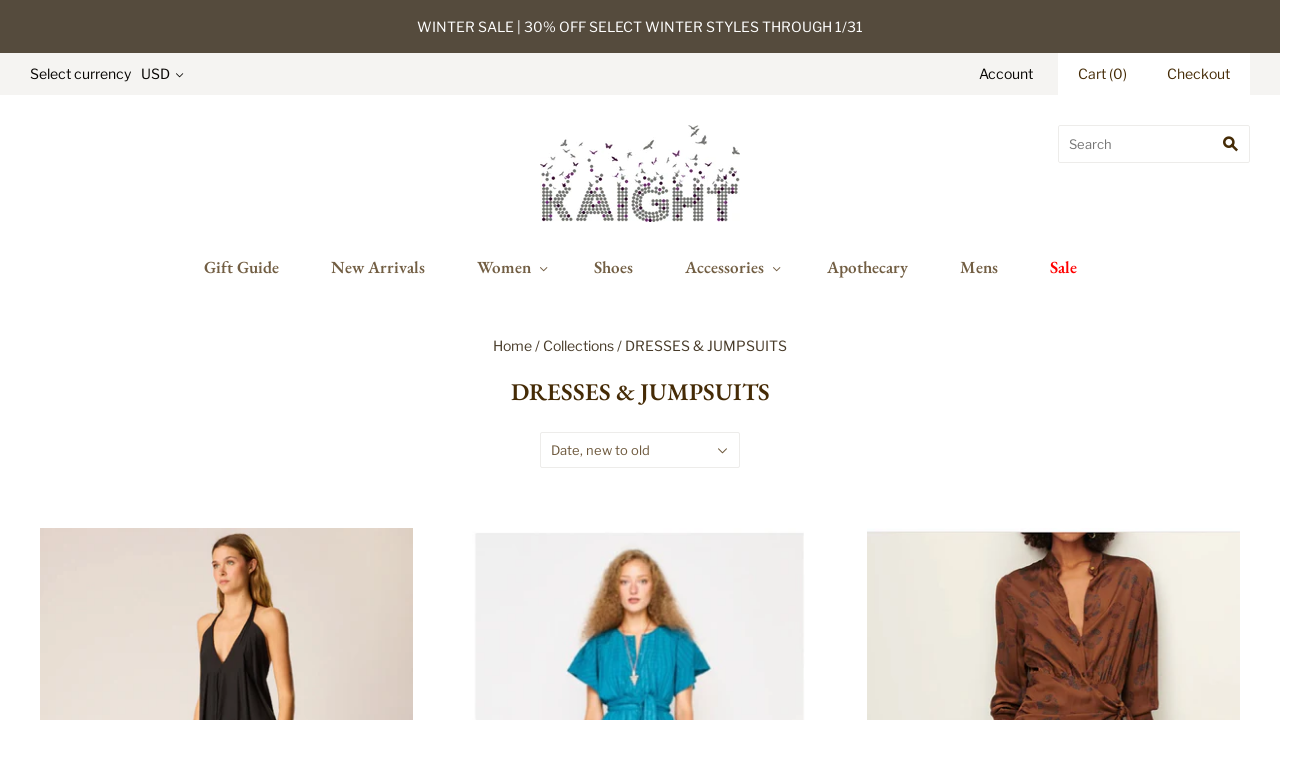

--- FILE ---
content_type: text/html; charset=utf-8
request_url: https://kaightshop.com/collections/dresses
body_size: 21208
content:
<!doctype html>
<html
  class="
    no-js
    loading
  "
>
<head>

  <meta charset="utf-8">
  <meta http-equiv="X-UA-Compatible" content="IE=edge,chrome=1">

  <title>
    DRESSES &amp; JUMPSUITS

    

    

    
      &#8211; Kaight
    
  </title>

  

  
    <link rel="shortcut icon" href="//kaightshop.com/cdn/shop/files/logo_32x32.png?v=1613699667" type="image/png" />
  

  
    <link rel="canonical" href="https://kaightshop.com/collections/dresses" />
  
  <meta name="viewport" content="width=device-width,initial-scale=1" />

  <script>window.performance && window.performance.mark && window.performance.mark('shopify.content_for_header.start');</script><meta name="google-site-verification" content="qWAkAXHiRgqo_FmzTJDJPwGELvuq3wPbmWKZCcJtwBQ">
<meta name="facebook-domain-verification" content="kxtzwgskbvxw28cg6m7uez2wkkwycu">
<meta id="shopify-digital-wallet" name="shopify-digital-wallet" content="/1576020/digital_wallets/dialog">
<meta name="shopify-checkout-api-token" content="8547dddb823b376eb3187fb9b7e87c51">
<link rel="alternate" type="application/atom+xml" title="Feed" href="/collections/dresses.atom" />
<link rel="next" href="/collections/dresses?page=2">
<link rel="alternate" type="application/json+oembed" href="https://kaightshop.com/collections/dresses.oembed">
<script async="async" src="/checkouts/internal/preloads.js?locale=en-US"></script>
<link rel="preconnect" href="https://shop.app" crossorigin="anonymous">
<script async="async" src="https://shop.app/checkouts/internal/preloads.js?locale=en-US&shop_id=1576020" crossorigin="anonymous"></script>
<script id="apple-pay-shop-capabilities" type="application/json">{"shopId":1576020,"countryCode":"US","currencyCode":"USD","merchantCapabilities":["supports3DS"],"merchantId":"gid:\/\/shopify\/Shop\/1576020","merchantName":"Kaight","requiredBillingContactFields":["postalAddress","email"],"requiredShippingContactFields":["postalAddress","email"],"shippingType":"shipping","supportedNetworks":["visa","masterCard","amex","discover","elo","jcb"],"total":{"type":"pending","label":"Kaight","amount":"1.00"},"shopifyPaymentsEnabled":true,"supportsSubscriptions":true}</script>
<script id="shopify-features" type="application/json">{"accessToken":"8547dddb823b376eb3187fb9b7e87c51","betas":["rich-media-storefront-analytics"],"domain":"kaightshop.com","predictiveSearch":true,"shopId":1576020,"locale":"en"}</script>
<script>var Shopify = Shopify || {};
Shopify.shop = "kaight.myshopify.com";
Shopify.locale = "en";
Shopify.currency = {"active":"USD","rate":"1.0"};
Shopify.country = "US";
Shopify.theme = {"name":"Grid","id":80867983437,"schema_name":"Grid","schema_version":"4.6.0","theme_store_id":718,"role":"main"};
Shopify.theme.handle = "null";
Shopify.theme.style = {"id":null,"handle":null};
Shopify.cdnHost = "kaightshop.com/cdn";
Shopify.routes = Shopify.routes || {};
Shopify.routes.root = "/";</script>
<script type="module">!function(o){(o.Shopify=o.Shopify||{}).modules=!0}(window);</script>
<script>!function(o){function n(){var o=[];function n(){o.push(Array.prototype.slice.apply(arguments))}return n.q=o,n}var t=o.Shopify=o.Shopify||{};t.loadFeatures=n(),t.autoloadFeatures=n()}(window);</script>
<script>
  window.ShopifyPay = window.ShopifyPay || {};
  window.ShopifyPay.apiHost = "shop.app\/pay";
  window.ShopifyPay.redirectState = null;
</script>
<script id="shop-js-analytics" type="application/json">{"pageType":"collection"}</script>
<script defer="defer" async type="module" src="//kaightshop.com/cdn/shopifycloud/shop-js/modules/v2/client.init-shop-cart-sync_BT-GjEfc.en.esm.js"></script>
<script defer="defer" async type="module" src="//kaightshop.com/cdn/shopifycloud/shop-js/modules/v2/chunk.common_D58fp_Oc.esm.js"></script>
<script defer="defer" async type="module" src="//kaightshop.com/cdn/shopifycloud/shop-js/modules/v2/chunk.modal_xMitdFEc.esm.js"></script>
<script type="module">
  await import("//kaightshop.com/cdn/shopifycloud/shop-js/modules/v2/client.init-shop-cart-sync_BT-GjEfc.en.esm.js");
await import("//kaightshop.com/cdn/shopifycloud/shop-js/modules/v2/chunk.common_D58fp_Oc.esm.js");
await import("//kaightshop.com/cdn/shopifycloud/shop-js/modules/v2/chunk.modal_xMitdFEc.esm.js");

  window.Shopify.SignInWithShop?.initShopCartSync?.({"fedCMEnabled":true,"windoidEnabled":true});

</script>
<script>
  window.Shopify = window.Shopify || {};
  if (!window.Shopify.featureAssets) window.Shopify.featureAssets = {};
  window.Shopify.featureAssets['shop-js'] = {"shop-cart-sync":["modules/v2/client.shop-cart-sync_DZOKe7Ll.en.esm.js","modules/v2/chunk.common_D58fp_Oc.esm.js","modules/v2/chunk.modal_xMitdFEc.esm.js"],"init-fed-cm":["modules/v2/client.init-fed-cm_B6oLuCjv.en.esm.js","modules/v2/chunk.common_D58fp_Oc.esm.js","modules/v2/chunk.modal_xMitdFEc.esm.js"],"shop-cash-offers":["modules/v2/client.shop-cash-offers_D2sdYoxE.en.esm.js","modules/v2/chunk.common_D58fp_Oc.esm.js","modules/v2/chunk.modal_xMitdFEc.esm.js"],"shop-login-button":["modules/v2/client.shop-login-button_QeVjl5Y3.en.esm.js","modules/v2/chunk.common_D58fp_Oc.esm.js","modules/v2/chunk.modal_xMitdFEc.esm.js"],"pay-button":["modules/v2/client.pay-button_DXTOsIq6.en.esm.js","modules/v2/chunk.common_D58fp_Oc.esm.js","modules/v2/chunk.modal_xMitdFEc.esm.js"],"shop-button":["modules/v2/client.shop-button_DQZHx9pm.en.esm.js","modules/v2/chunk.common_D58fp_Oc.esm.js","modules/v2/chunk.modal_xMitdFEc.esm.js"],"avatar":["modules/v2/client.avatar_BTnouDA3.en.esm.js"],"init-windoid":["modules/v2/client.init-windoid_CR1B-cfM.en.esm.js","modules/v2/chunk.common_D58fp_Oc.esm.js","modules/v2/chunk.modal_xMitdFEc.esm.js"],"init-shop-for-new-customer-accounts":["modules/v2/client.init-shop-for-new-customer-accounts_C_vY_xzh.en.esm.js","modules/v2/client.shop-login-button_QeVjl5Y3.en.esm.js","modules/v2/chunk.common_D58fp_Oc.esm.js","modules/v2/chunk.modal_xMitdFEc.esm.js"],"init-shop-email-lookup-coordinator":["modules/v2/client.init-shop-email-lookup-coordinator_BI7n9ZSv.en.esm.js","modules/v2/chunk.common_D58fp_Oc.esm.js","modules/v2/chunk.modal_xMitdFEc.esm.js"],"init-shop-cart-sync":["modules/v2/client.init-shop-cart-sync_BT-GjEfc.en.esm.js","modules/v2/chunk.common_D58fp_Oc.esm.js","modules/v2/chunk.modal_xMitdFEc.esm.js"],"shop-toast-manager":["modules/v2/client.shop-toast-manager_DiYdP3xc.en.esm.js","modules/v2/chunk.common_D58fp_Oc.esm.js","modules/v2/chunk.modal_xMitdFEc.esm.js"],"init-customer-accounts":["modules/v2/client.init-customer-accounts_D9ZNqS-Q.en.esm.js","modules/v2/client.shop-login-button_QeVjl5Y3.en.esm.js","modules/v2/chunk.common_D58fp_Oc.esm.js","modules/v2/chunk.modal_xMitdFEc.esm.js"],"init-customer-accounts-sign-up":["modules/v2/client.init-customer-accounts-sign-up_iGw4briv.en.esm.js","modules/v2/client.shop-login-button_QeVjl5Y3.en.esm.js","modules/v2/chunk.common_D58fp_Oc.esm.js","modules/v2/chunk.modal_xMitdFEc.esm.js"],"shop-follow-button":["modules/v2/client.shop-follow-button_CqMgW2wH.en.esm.js","modules/v2/chunk.common_D58fp_Oc.esm.js","modules/v2/chunk.modal_xMitdFEc.esm.js"],"checkout-modal":["modules/v2/client.checkout-modal_xHeaAweL.en.esm.js","modules/v2/chunk.common_D58fp_Oc.esm.js","modules/v2/chunk.modal_xMitdFEc.esm.js"],"shop-login":["modules/v2/client.shop-login_D91U-Q7h.en.esm.js","modules/v2/chunk.common_D58fp_Oc.esm.js","modules/v2/chunk.modal_xMitdFEc.esm.js"],"lead-capture":["modules/v2/client.lead-capture_BJmE1dJe.en.esm.js","modules/v2/chunk.common_D58fp_Oc.esm.js","modules/v2/chunk.modal_xMitdFEc.esm.js"],"payment-terms":["modules/v2/client.payment-terms_Ci9AEqFq.en.esm.js","modules/v2/chunk.common_D58fp_Oc.esm.js","modules/v2/chunk.modal_xMitdFEc.esm.js"]};
</script>
<script id="__st">var __st={"a":1576020,"offset":-18000,"reqid":"4eb3e67a-11d3-466a-904d-f0a6f79fcd23-1769047921","pageurl":"kaightshop.com\/collections\/dresses","u":"99c4af9ca1c7","p":"collection","rtyp":"collection","rid":7432020};</script>
<script>window.ShopifyPaypalV4VisibilityTracking = true;</script>
<script id="captcha-bootstrap">!function(){'use strict';const t='contact',e='account',n='new_comment',o=[[t,t],['blogs',n],['comments',n],[t,'customer']],c=[[e,'customer_login'],[e,'guest_login'],[e,'recover_customer_password'],[e,'create_customer']],r=t=>t.map((([t,e])=>`form[action*='/${t}']:not([data-nocaptcha='true']) input[name='form_type'][value='${e}']`)).join(','),a=t=>()=>t?[...document.querySelectorAll(t)].map((t=>t.form)):[];function s(){const t=[...o],e=r(t);return a(e)}const i='password',u='form_key',d=['recaptcha-v3-token','g-recaptcha-response','h-captcha-response',i],f=()=>{try{return window.sessionStorage}catch{return}},m='__shopify_v',_=t=>t.elements[u];function p(t,e,n=!1){try{const o=window.sessionStorage,c=JSON.parse(o.getItem(e)),{data:r}=function(t){const{data:e,action:n}=t;return t[m]||n?{data:e,action:n}:{data:t,action:n}}(c);for(const[e,n]of Object.entries(r))t.elements[e]&&(t.elements[e].value=n);n&&o.removeItem(e)}catch(o){console.error('form repopulation failed',{error:o})}}const l='form_type',E='cptcha';function T(t){t.dataset[E]=!0}const w=window,h=w.document,L='Shopify',v='ce_forms',y='captcha';let A=!1;((t,e)=>{const n=(g='f06e6c50-85a8-45c8-87d0-21a2b65856fe',I='https://cdn.shopify.com/shopifycloud/storefront-forms-hcaptcha/ce_storefront_forms_captcha_hcaptcha.v1.5.2.iife.js',D={infoText:'Protected by hCaptcha',privacyText:'Privacy',termsText:'Terms'},(t,e,n)=>{const o=w[L][v],c=o.bindForm;if(c)return c(t,g,e,D).then(n);var r;o.q.push([[t,g,e,D],n]),r=I,A||(h.body.append(Object.assign(h.createElement('script'),{id:'captcha-provider',async:!0,src:r})),A=!0)});var g,I,D;w[L]=w[L]||{},w[L][v]=w[L][v]||{},w[L][v].q=[],w[L][y]=w[L][y]||{},w[L][y].protect=function(t,e){n(t,void 0,e),T(t)},Object.freeze(w[L][y]),function(t,e,n,w,h,L){const[v,y,A,g]=function(t,e,n){const i=e?o:[],u=t?c:[],d=[...i,...u],f=r(d),m=r(i),_=r(d.filter((([t,e])=>n.includes(e))));return[a(f),a(m),a(_),s()]}(w,h,L),I=t=>{const e=t.target;return e instanceof HTMLFormElement?e:e&&e.form},D=t=>v().includes(t);t.addEventListener('submit',(t=>{const e=I(t);if(!e)return;const n=D(e)&&!e.dataset.hcaptchaBound&&!e.dataset.recaptchaBound,o=_(e),c=g().includes(e)&&(!o||!o.value);(n||c)&&t.preventDefault(),c&&!n&&(function(t){try{if(!f())return;!function(t){const e=f();if(!e)return;const n=_(t);if(!n)return;const o=n.value;o&&e.removeItem(o)}(t);const e=Array.from(Array(32),(()=>Math.random().toString(36)[2])).join('');!function(t,e){_(t)||t.append(Object.assign(document.createElement('input'),{type:'hidden',name:u})),t.elements[u].value=e}(t,e),function(t,e){const n=f();if(!n)return;const o=[...t.querySelectorAll(`input[type='${i}']`)].map((({name:t})=>t)),c=[...d,...o],r={};for(const[a,s]of new FormData(t).entries())c.includes(a)||(r[a]=s);n.setItem(e,JSON.stringify({[m]:1,action:t.action,data:r}))}(t,e)}catch(e){console.error('failed to persist form',e)}}(e),e.submit())}));const S=(t,e)=>{t&&!t.dataset[E]&&(n(t,e.some((e=>e===t))),T(t))};for(const o of['focusin','change'])t.addEventListener(o,(t=>{const e=I(t);D(e)&&S(e,y())}));const B=e.get('form_key'),M=e.get(l),P=B&&M;t.addEventListener('DOMContentLoaded',(()=>{const t=y();if(P)for(const e of t)e.elements[l].value===M&&p(e,B);[...new Set([...A(),...v().filter((t=>'true'===t.dataset.shopifyCaptcha))])].forEach((e=>S(e,t)))}))}(h,new URLSearchParams(w.location.search),n,t,e,['guest_login'])})(!0,!0)}();</script>
<script integrity="sha256-4kQ18oKyAcykRKYeNunJcIwy7WH5gtpwJnB7kiuLZ1E=" data-source-attribution="shopify.loadfeatures" defer="defer" src="//kaightshop.com/cdn/shopifycloud/storefront/assets/storefront/load_feature-a0a9edcb.js" crossorigin="anonymous"></script>
<script crossorigin="anonymous" defer="defer" src="//kaightshop.com/cdn/shopifycloud/storefront/assets/shopify_pay/storefront-65b4c6d7.js?v=20250812"></script>
<script data-source-attribution="shopify.dynamic_checkout.dynamic.init">var Shopify=Shopify||{};Shopify.PaymentButton=Shopify.PaymentButton||{isStorefrontPortableWallets:!0,init:function(){window.Shopify.PaymentButton.init=function(){};var t=document.createElement("script");t.src="https://kaightshop.com/cdn/shopifycloud/portable-wallets/latest/portable-wallets.en.js",t.type="module",document.head.appendChild(t)}};
</script>
<script data-source-attribution="shopify.dynamic_checkout.buyer_consent">
  function portableWalletsHideBuyerConsent(e){var t=document.getElementById("shopify-buyer-consent"),n=document.getElementById("shopify-subscription-policy-button");t&&n&&(t.classList.add("hidden"),t.setAttribute("aria-hidden","true"),n.removeEventListener("click",e))}function portableWalletsShowBuyerConsent(e){var t=document.getElementById("shopify-buyer-consent"),n=document.getElementById("shopify-subscription-policy-button");t&&n&&(t.classList.remove("hidden"),t.removeAttribute("aria-hidden"),n.addEventListener("click",e))}window.Shopify?.PaymentButton&&(window.Shopify.PaymentButton.hideBuyerConsent=portableWalletsHideBuyerConsent,window.Shopify.PaymentButton.showBuyerConsent=portableWalletsShowBuyerConsent);
</script>
<script data-source-attribution="shopify.dynamic_checkout.cart.bootstrap">document.addEventListener("DOMContentLoaded",(function(){function t(){return document.querySelector("shopify-accelerated-checkout-cart, shopify-accelerated-checkout")}if(t())Shopify.PaymentButton.init();else{new MutationObserver((function(e,n){t()&&(Shopify.PaymentButton.init(),n.disconnect())})).observe(document.body,{childList:!0,subtree:!0})}}));
</script>
<link id="shopify-accelerated-checkout-styles" rel="stylesheet" media="screen" href="https://kaightshop.com/cdn/shopifycloud/portable-wallets/latest/accelerated-checkout-backwards-compat.css" crossorigin="anonymous">
<style id="shopify-accelerated-checkout-cart">
        #shopify-buyer-consent {
  margin-top: 1em;
  display: inline-block;
  width: 100%;
}

#shopify-buyer-consent.hidden {
  display: none;
}

#shopify-subscription-policy-button {
  background: none;
  border: none;
  padding: 0;
  text-decoration: underline;
  font-size: inherit;
  cursor: pointer;
}

#shopify-subscription-policy-button::before {
  box-shadow: none;
}

      </style>

<script>window.performance && window.performance.mark && window.performance.mark('shopify.content_for_header.end');</script>

  
  















<meta property="og:site_name" content="Kaight">
<meta property="og:url" content="https://kaightshop.com/collections/dresses">
<meta property="og:title" content="DRESSES &amp; JUMPSUITS">
<meta property="og:type" content="website">
<meta property="og:description" content="Online store for KAIGHT, an independently owned boutique and a pioneer retailer in the  slow fashion movement.">




    
    
    

    
    
    <meta
      property="og:image"
      content="https://kaightshop.com/cdn/shop/collections/OrchidDressRed_578a286b-7f6e-4fc3-8e4d-dd46480443bc_1200x1600.jpg?v=1588022964"
    />
    <meta
      property="og:image:secure_url"
      content="https://kaightshop.com/cdn/shop/collections/OrchidDressRed_578a286b-7f6e-4fc3-8e4d-dd46480443bc_1200x1600.jpg?v=1588022964"
    />
    <meta property="og:image:width" content="1200" />
    <meta property="og:image:height" content="1600" />
    
    
    <meta property="og:image:alt" content="DRESSES & JUMPSUITS" />
  
















<meta name="twitter:title" content="DRESSES &amp; JUMPSUITS">
<meta name="twitter:description" content="Online store for KAIGHT, an independently owned boutique and a pioneer retailer in the  slow fashion movement.">


    
    
    
      
      
      <meta name="twitter:card" content="summary">
    
    
    <meta
      property="twitter:image"
      content="https://kaightshop.com/cdn/shop/collections/OrchidDressRed_578a286b-7f6e-4fc3-8e4d-dd46480443bc_1200x1200_crop_center.jpg?v=1588022964"
    />
    <meta property="twitter:image:width" content="1200" />
    <meta property="twitter:image:height" content="1200" />
    
    
    <meta property="twitter:image:alt" content="DRESSES &amp; JUMPSUITS" />
  



  <!-- Theme CSS -->
  <link href="//kaightshop.com/cdn/shop/t/20/assets/theme.scss.css?v=44004790344848978361763745053" rel="stylesheet" type="text/css" media="all" />

  

  <!-- Third Party JS Libraries -->
  <script src="//kaightshop.com/cdn/shop/t/20/assets/modernizr-2.8.2.min.js?v=38612161053245547031583545959" type="text/javascript"></script>

  <!-- Theme object -->
  <script>
  var Theme = {};
  Theme.version = "4.6.0";

  Theme.currency = 'USD';
  Theme.defaultCurrency = 'USD';
  Theme.moneyFormat = "${{amount}}";
  Theme.moneyFormatCurrency = "${{amount}} USD";

  Theme.pleaseSelectText = "Please Select";

  Theme.addToCartSuccess = "**product** has been successfully added to your **cart_link**. Feel free to **continue_link** or **checkout_link**.";

  

  Theme.shippingCalculator = true;
  Theme.shippingButton = "Calculate shipping";
  Theme.shippingDisabled = "Calculating...";

  

  Theme.shippingCalcErrorMessage = "Error: zip / postal code **error_message**";
  Theme.shippingCalcMultiRates = "There are **number_of_rates** shipping rates available for **address**, starting at **rate**.";
  Theme.shippingCalcOneRate = "There is one shipping rate available for **address**.";
  Theme.shippingCalcNoRates = "We do not ship to this destination.";
  Theme.shippingCalcRateValues = "**rate_title** at **rate**";

  
    Theme.enable_currency_converter = true;
    Theme.currency_display_format = 'money_format';
    /*
      Override the default Theme.moneyFormat for recalculating
      prices on the product and cart templates.
    */
    Theme.moneyFormat = "${{amount}}";
  
</script>


  <script>
    window.products = {};
  </script>

<!-- BEGIN app block: shopify://apps/pagefly-page-builder/blocks/app-embed/83e179f7-59a0-4589-8c66-c0dddf959200 -->

<!-- BEGIN app snippet: pagefly-cro-ab-testing-main -->







<script>
  ;(function () {
    const url = new URL(window.location)
    const viewParam = url.searchParams.get('view')
    if (viewParam && viewParam.includes('variant-pf-')) {
      url.searchParams.set('pf_v', viewParam)
      url.searchParams.delete('view')
      window.history.replaceState({}, '', url)
    }
  })()
</script>



<script type='module'>
  
  window.PAGEFLY_CRO = window.PAGEFLY_CRO || {}

  window.PAGEFLY_CRO['data_debug'] = {
    original_template_suffix: "all_collections",
    allow_ab_test: false,
    ab_test_start_time: 0,
    ab_test_end_time: 0,
    today_date_time: 1769047922000,
  }
  window.PAGEFLY_CRO['GA4'] = { enabled: false}
</script>

<!-- END app snippet -->








  <script src='https://cdn.shopify.com/extensions/019bb4f9-aed6-78a3-be91-e9d44663e6bf/pagefly-page-builder-215/assets/pagefly-helper.js' defer='defer'></script>

  <script src='https://cdn.shopify.com/extensions/019bb4f9-aed6-78a3-be91-e9d44663e6bf/pagefly-page-builder-215/assets/pagefly-general-helper.js' defer='defer'></script>

  <script src='https://cdn.shopify.com/extensions/019bb4f9-aed6-78a3-be91-e9d44663e6bf/pagefly-page-builder-215/assets/pagefly-snap-slider.js' defer='defer'></script>

  <script src='https://cdn.shopify.com/extensions/019bb4f9-aed6-78a3-be91-e9d44663e6bf/pagefly-page-builder-215/assets/pagefly-slideshow-v3.js' defer='defer'></script>

  <script src='https://cdn.shopify.com/extensions/019bb4f9-aed6-78a3-be91-e9d44663e6bf/pagefly-page-builder-215/assets/pagefly-slideshow-v4.js' defer='defer'></script>

  <script src='https://cdn.shopify.com/extensions/019bb4f9-aed6-78a3-be91-e9d44663e6bf/pagefly-page-builder-215/assets/pagefly-glider.js' defer='defer'></script>

  <script src='https://cdn.shopify.com/extensions/019bb4f9-aed6-78a3-be91-e9d44663e6bf/pagefly-page-builder-215/assets/pagefly-slideshow-v1-v2.js' defer='defer'></script>

  <script src='https://cdn.shopify.com/extensions/019bb4f9-aed6-78a3-be91-e9d44663e6bf/pagefly-page-builder-215/assets/pagefly-product-media.js' defer='defer'></script>

  <script src='https://cdn.shopify.com/extensions/019bb4f9-aed6-78a3-be91-e9d44663e6bf/pagefly-page-builder-215/assets/pagefly-product.js' defer='defer'></script>


<script id='pagefly-helper-data' type='application/json'>
  {
    "page_optimization": {
      "assets_prefetching": false
    },
    "elements_asset_mapper": {
      "Accordion": "https://cdn.shopify.com/extensions/019bb4f9-aed6-78a3-be91-e9d44663e6bf/pagefly-page-builder-215/assets/pagefly-accordion.js",
      "Accordion3": "https://cdn.shopify.com/extensions/019bb4f9-aed6-78a3-be91-e9d44663e6bf/pagefly-page-builder-215/assets/pagefly-accordion3.js",
      "CountDown": "https://cdn.shopify.com/extensions/019bb4f9-aed6-78a3-be91-e9d44663e6bf/pagefly-page-builder-215/assets/pagefly-countdown.js",
      "GMap1": "https://cdn.shopify.com/extensions/019bb4f9-aed6-78a3-be91-e9d44663e6bf/pagefly-page-builder-215/assets/pagefly-gmap.js",
      "GMap2": "https://cdn.shopify.com/extensions/019bb4f9-aed6-78a3-be91-e9d44663e6bf/pagefly-page-builder-215/assets/pagefly-gmap.js",
      "GMapBasicV2": "https://cdn.shopify.com/extensions/019bb4f9-aed6-78a3-be91-e9d44663e6bf/pagefly-page-builder-215/assets/pagefly-gmap.js",
      "GMapAdvancedV2": "https://cdn.shopify.com/extensions/019bb4f9-aed6-78a3-be91-e9d44663e6bf/pagefly-page-builder-215/assets/pagefly-gmap.js",
      "HTML.Video": "https://cdn.shopify.com/extensions/019bb4f9-aed6-78a3-be91-e9d44663e6bf/pagefly-page-builder-215/assets/pagefly-htmlvideo.js",
      "HTML.Video2": "https://cdn.shopify.com/extensions/019bb4f9-aed6-78a3-be91-e9d44663e6bf/pagefly-page-builder-215/assets/pagefly-htmlvideo2.js",
      "HTML.Video3": "https://cdn.shopify.com/extensions/019bb4f9-aed6-78a3-be91-e9d44663e6bf/pagefly-page-builder-215/assets/pagefly-htmlvideo2.js",
      "BackgroundVideo": "https://cdn.shopify.com/extensions/019bb4f9-aed6-78a3-be91-e9d44663e6bf/pagefly-page-builder-215/assets/pagefly-htmlvideo2.js",
      "Instagram": "https://cdn.shopify.com/extensions/019bb4f9-aed6-78a3-be91-e9d44663e6bf/pagefly-page-builder-215/assets/pagefly-instagram.js",
      "Instagram2": "https://cdn.shopify.com/extensions/019bb4f9-aed6-78a3-be91-e9d44663e6bf/pagefly-page-builder-215/assets/pagefly-instagram.js",
      "Insta3": "https://cdn.shopify.com/extensions/019bb4f9-aed6-78a3-be91-e9d44663e6bf/pagefly-page-builder-215/assets/pagefly-instagram3.js",
      "Tabs": "https://cdn.shopify.com/extensions/019bb4f9-aed6-78a3-be91-e9d44663e6bf/pagefly-page-builder-215/assets/pagefly-tab.js",
      "Tabs3": "https://cdn.shopify.com/extensions/019bb4f9-aed6-78a3-be91-e9d44663e6bf/pagefly-page-builder-215/assets/pagefly-tab3.js",
      "ProductBox": "https://cdn.shopify.com/extensions/019bb4f9-aed6-78a3-be91-e9d44663e6bf/pagefly-page-builder-215/assets/pagefly-cart.js",
      "FBPageBox2": "https://cdn.shopify.com/extensions/019bb4f9-aed6-78a3-be91-e9d44663e6bf/pagefly-page-builder-215/assets/pagefly-facebook.js",
      "FBLikeButton2": "https://cdn.shopify.com/extensions/019bb4f9-aed6-78a3-be91-e9d44663e6bf/pagefly-page-builder-215/assets/pagefly-facebook.js",
      "TwitterFeed2": "https://cdn.shopify.com/extensions/019bb4f9-aed6-78a3-be91-e9d44663e6bf/pagefly-page-builder-215/assets/pagefly-twitter.js",
      "Paragraph4": "https://cdn.shopify.com/extensions/019bb4f9-aed6-78a3-be91-e9d44663e6bf/pagefly-page-builder-215/assets/pagefly-paragraph4.js",

      "AliReviews": "https://cdn.shopify.com/extensions/019bb4f9-aed6-78a3-be91-e9d44663e6bf/pagefly-page-builder-215/assets/pagefly-3rd-elements.js",
      "BackInStock": "https://cdn.shopify.com/extensions/019bb4f9-aed6-78a3-be91-e9d44663e6bf/pagefly-page-builder-215/assets/pagefly-3rd-elements.js",
      "GloboBackInStock": "https://cdn.shopify.com/extensions/019bb4f9-aed6-78a3-be91-e9d44663e6bf/pagefly-page-builder-215/assets/pagefly-3rd-elements.js",
      "GrowaveWishlist": "https://cdn.shopify.com/extensions/019bb4f9-aed6-78a3-be91-e9d44663e6bf/pagefly-page-builder-215/assets/pagefly-3rd-elements.js",
      "InfiniteOptionsShopPad": "https://cdn.shopify.com/extensions/019bb4f9-aed6-78a3-be91-e9d44663e6bf/pagefly-page-builder-215/assets/pagefly-3rd-elements.js",
      "InkybayProductPersonalizer": "https://cdn.shopify.com/extensions/019bb4f9-aed6-78a3-be91-e9d44663e6bf/pagefly-page-builder-215/assets/pagefly-3rd-elements.js",
      "LimeSpot": "https://cdn.shopify.com/extensions/019bb4f9-aed6-78a3-be91-e9d44663e6bf/pagefly-page-builder-215/assets/pagefly-3rd-elements.js",
      "Loox": "https://cdn.shopify.com/extensions/019bb4f9-aed6-78a3-be91-e9d44663e6bf/pagefly-page-builder-215/assets/pagefly-3rd-elements.js",
      "Opinew": "https://cdn.shopify.com/extensions/019bb4f9-aed6-78a3-be91-e9d44663e6bf/pagefly-page-builder-215/assets/pagefly-3rd-elements.js",
      "Powr": "https://cdn.shopify.com/extensions/019bb4f9-aed6-78a3-be91-e9d44663e6bf/pagefly-page-builder-215/assets/pagefly-3rd-elements.js",
      "ProductReviews": "https://cdn.shopify.com/extensions/019bb4f9-aed6-78a3-be91-e9d44663e6bf/pagefly-page-builder-215/assets/pagefly-3rd-elements.js",
      "PushOwl": "https://cdn.shopify.com/extensions/019bb4f9-aed6-78a3-be91-e9d44663e6bf/pagefly-page-builder-215/assets/pagefly-3rd-elements.js",
      "ReCharge": "https://cdn.shopify.com/extensions/019bb4f9-aed6-78a3-be91-e9d44663e6bf/pagefly-page-builder-215/assets/pagefly-3rd-elements.js",
      "Rivyo": "https://cdn.shopify.com/extensions/019bb4f9-aed6-78a3-be91-e9d44663e6bf/pagefly-page-builder-215/assets/pagefly-3rd-elements.js",
      "TrackingMore": "https://cdn.shopify.com/extensions/019bb4f9-aed6-78a3-be91-e9d44663e6bf/pagefly-page-builder-215/assets/pagefly-3rd-elements.js",
      "Vitals": "https://cdn.shopify.com/extensions/019bb4f9-aed6-78a3-be91-e9d44663e6bf/pagefly-page-builder-215/assets/pagefly-3rd-elements.js",
      "Wiser": "https://cdn.shopify.com/extensions/019bb4f9-aed6-78a3-be91-e9d44663e6bf/pagefly-page-builder-215/assets/pagefly-3rd-elements.js"
    },
    "custom_elements_mapper": {
      "pf-click-action-element": "https://cdn.shopify.com/extensions/019bb4f9-aed6-78a3-be91-e9d44663e6bf/pagefly-page-builder-215/assets/pagefly-click-action-element.js",
      "pf-dialog-element": "https://cdn.shopify.com/extensions/019bb4f9-aed6-78a3-be91-e9d44663e6bf/pagefly-page-builder-215/assets/pagefly-dialog-element.js"
    }
  }
</script>


<!-- END app block --><link href="https://monorail-edge.shopifysvc.com" rel="dns-prefetch">
<script>(function(){if ("sendBeacon" in navigator && "performance" in window) {try {var session_token_from_headers = performance.getEntriesByType('navigation')[0].serverTiming.find(x => x.name == '_s').description;} catch {var session_token_from_headers = undefined;}var session_cookie_matches = document.cookie.match(/_shopify_s=([^;]*)/);var session_token_from_cookie = session_cookie_matches && session_cookie_matches.length === 2 ? session_cookie_matches[1] : "";var session_token = session_token_from_headers || session_token_from_cookie || "";function handle_abandonment_event(e) {var entries = performance.getEntries().filter(function(entry) {return /monorail-edge.shopifysvc.com/.test(entry.name);});if (!window.abandonment_tracked && entries.length === 0) {window.abandonment_tracked = true;var currentMs = Date.now();var navigation_start = performance.timing.navigationStart;var payload = {shop_id: 1576020,url: window.location.href,navigation_start,duration: currentMs - navigation_start,session_token,page_type: "collection"};window.navigator.sendBeacon("https://monorail-edge.shopifysvc.com/v1/produce", JSON.stringify({schema_id: "online_store_buyer_site_abandonment/1.1",payload: payload,metadata: {event_created_at_ms: currentMs,event_sent_at_ms: currentMs}}));}}window.addEventListener('pagehide', handle_abandonment_event);}}());</script>
<script id="web-pixels-manager-setup">(function e(e,d,r,n,o){if(void 0===o&&(o={}),!Boolean(null===(a=null===(i=window.Shopify)||void 0===i?void 0:i.analytics)||void 0===a?void 0:a.replayQueue)){var i,a;window.Shopify=window.Shopify||{};var t=window.Shopify;t.analytics=t.analytics||{};var s=t.analytics;s.replayQueue=[],s.publish=function(e,d,r){return s.replayQueue.push([e,d,r]),!0};try{self.performance.mark("wpm:start")}catch(e){}var l=function(){var e={modern:/Edge?\/(1{2}[4-9]|1[2-9]\d|[2-9]\d{2}|\d{4,})\.\d+(\.\d+|)|Firefox\/(1{2}[4-9]|1[2-9]\d|[2-9]\d{2}|\d{4,})\.\d+(\.\d+|)|Chrom(ium|e)\/(9{2}|\d{3,})\.\d+(\.\d+|)|(Maci|X1{2}).+ Version\/(15\.\d+|(1[6-9]|[2-9]\d|\d{3,})\.\d+)([,.]\d+|)( \(\w+\)|)( Mobile\/\w+|) Safari\/|Chrome.+OPR\/(9{2}|\d{3,})\.\d+\.\d+|(CPU[ +]OS|iPhone[ +]OS|CPU[ +]iPhone|CPU IPhone OS|CPU iPad OS)[ +]+(15[._]\d+|(1[6-9]|[2-9]\d|\d{3,})[._]\d+)([._]\d+|)|Android:?[ /-](13[3-9]|1[4-9]\d|[2-9]\d{2}|\d{4,})(\.\d+|)(\.\d+|)|Android.+Firefox\/(13[5-9]|1[4-9]\d|[2-9]\d{2}|\d{4,})\.\d+(\.\d+|)|Android.+Chrom(ium|e)\/(13[3-9]|1[4-9]\d|[2-9]\d{2}|\d{4,})\.\d+(\.\d+|)|SamsungBrowser\/([2-9]\d|\d{3,})\.\d+/,legacy:/Edge?\/(1[6-9]|[2-9]\d|\d{3,})\.\d+(\.\d+|)|Firefox\/(5[4-9]|[6-9]\d|\d{3,})\.\d+(\.\d+|)|Chrom(ium|e)\/(5[1-9]|[6-9]\d|\d{3,})\.\d+(\.\d+|)([\d.]+$|.*Safari\/(?![\d.]+ Edge\/[\d.]+$))|(Maci|X1{2}).+ Version\/(10\.\d+|(1[1-9]|[2-9]\d|\d{3,})\.\d+)([,.]\d+|)( \(\w+\)|)( Mobile\/\w+|) Safari\/|Chrome.+OPR\/(3[89]|[4-9]\d|\d{3,})\.\d+\.\d+|(CPU[ +]OS|iPhone[ +]OS|CPU[ +]iPhone|CPU IPhone OS|CPU iPad OS)[ +]+(10[._]\d+|(1[1-9]|[2-9]\d|\d{3,})[._]\d+)([._]\d+|)|Android:?[ /-](13[3-9]|1[4-9]\d|[2-9]\d{2}|\d{4,})(\.\d+|)(\.\d+|)|Mobile Safari.+OPR\/([89]\d|\d{3,})\.\d+\.\d+|Android.+Firefox\/(13[5-9]|1[4-9]\d|[2-9]\d{2}|\d{4,})\.\d+(\.\d+|)|Android.+Chrom(ium|e)\/(13[3-9]|1[4-9]\d|[2-9]\d{2}|\d{4,})\.\d+(\.\d+|)|Android.+(UC? ?Browser|UCWEB|U3)[ /]?(15\.([5-9]|\d{2,})|(1[6-9]|[2-9]\d|\d{3,})\.\d+)\.\d+|SamsungBrowser\/(5\.\d+|([6-9]|\d{2,})\.\d+)|Android.+MQ{2}Browser\/(14(\.(9|\d{2,})|)|(1[5-9]|[2-9]\d|\d{3,})(\.\d+|))(\.\d+|)|K[Aa][Ii]OS\/(3\.\d+|([4-9]|\d{2,})\.\d+)(\.\d+|)/},d=e.modern,r=e.legacy,n=navigator.userAgent;return n.match(d)?"modern":n.match(r)?"legacy":"unknown"}(),u="modern"===l?"modern":"legacy",c=(null!=n?n:{modern:"",legacy:""})[u],f=function(e){return[e.baseUrl,"/wpm","/b",e.hashVersion,"modern"===e.buildTarget?"m":"l",".js"].join("")}({baseUrl:d,hashVersion:r,buildTarget:u}),m=function(e){var d=e.version,r=e.bundleTarget,n=e.surface,o=e.pageUrl,i=e.monorailEndpoint;return{emit:function(e){var a=e.status,t=e.errorMsg,s=(new Date).getTime(),l=JSON.stringify({metadata:{event_sent_at_ms:s},events:[{schema_id:"web_pixels_manager_load/3.1",payload:{version:d,bundle_target:r,page_url:o,status:a,surface:n,error_msg:t},metadata:{event_created_at_ms:s}}]});if(!i)return console&&console.warn&&console.warn("[Web Pixels Manager] No Monorail endpoint provided, skipping logging."),!1;try{return self.navigator.sendBeacon.bind(self.navigator)(i,l)}catch(e){}var u=new XMLHttpRequest;try{return u.open("POST",i,!0),u.setRequestHeader("Content-Type","text/plain"),u.send(l),!0}catch(e){return console&&console.warn&&console.warn("[Web Pixels Manager] Got an unhandled error while logging to Monorail."),!1}}}}({version:r,bundleTarget:l,surface:e.surface,pageUrl:self.location.href,monorailEndpoint:e.monorailEndpoint});try{o.browserTarget=l,function(e){var d=e.src,r=e.async,n=void 0===r||r,o=e.onload,i=e.onerror,a=e.sri,t=e.scriptDataAttributes,s=void 0===t?{}:t,l=document.createElement("script"),u=document.querySelector("head"),c=document.querySelector("body");if(l.async=n,l.src=d,a&&(l.integrity=a,l.crossOrigin="anonymous"),s)for(var f in s)if(Object.prototype.hasOwnProperty.call(s,f))try{l.dataset[f]=s[f]}catch(e){}if(o&&l.addEventListener("load",o),i&&l.addEventListener("error",i),u)u.appendChild(l);else{if(!c)throw new Error("Did not find a head or body element to append the script");c.appendChild(l)}}({src:f,async:!0,onload:function(){if(!function(){var e,d;return Boolean(null===(d=null===(e=window.Shopify)||void 0===e?void 0:e.analytics)||void 0===d?void 0:d.initialized)}()){var d=window.webPixelsManager.init(e)||void 0;if(d){var r=window.Shopify.analytics;r.replayQueue.forEach((function(e){var r=e[0],n=e[1],o=e[2];d.publishCustomEvent(r,n,o)})),r.replayQueue=[],r.publish=d.publishCustomEvent,r.visitor=d.visitor,r.initialized=!0}}},onerror:function(){return m.emit({status:"failed",errorMsg:"".concat(f," has failed to load")})},sri:function(e){var d=/^sha384-[A-Za-z0-9+/=]+$/;return"string"==typeof e&&d.test(e)}(c)?c:"",scriptDataAttributes:o}),m.emit({status:"loading"})}catch(e){m.emit({status:"failed",errorMsg:(null==e?void 0:e.message)||"Unknown error"})}}})({shopId: 1576020,storefrontBaseUrl: "https://kaightshop.com",extensionsBaseUrl: "https://extensions.shopifycdn.com/cdn/shopifycloud/web-pixels-manager",monorailEndpoint: "https://monorail-edge.shopifysvc.com/unstable/produce_batch",surface: "storefront-renderer",enabledBetaFlags: ["2dca8a86"],webPixelsConfigList: [{"id":"1859059883","configuration":"{\"accountID\":\"aLCUEU\",\"webPixelConfig\":\"eyJlbmFibGVBZGRlZFRvQ2FydEV2ZW50cyI6IHRydWV9\"}","eventPayloadVersion":"v1","runtimeContext":"STRICT","scriptVersion":"524f6c1ee37bacdca7657a665bdca589","type":"APP","apiClientId":123074,"privacyPurposes":["ANALYTICS","MARKETING"],"dataSharingAdjustments":{"protectedCustomerApprovalScopes":["read_customer_address","read_customer_email","read_customer_name","read_customer_personal_data","read_customer_phone"]}},{"id":"238190763","configuration":"{\"pixel_id\":\"131711316587339\",\"pixel_type\":\"facebook_pixel\",\"metaapp_system_user_token\":\"-\"}","eventPayloadVersion":"v1","runtimeContext":"OPEN","scriptVersion":"ca16bc87fe92b6042fbaa3acc2fbdaa6","type":"APP","apiClientId":2329312,"privacyPurposes":["ANALYTICS","MARKETING","SALE_OF_DATA"],"dataSharingAdjustments":{"protectedCustomerApprovalScopes":["read_customer_address","read_customer_email","read_customer_name","read_customer_personal_data","read_customer_phone"]}},{"id":"54722731","configuration":"{\"tagID\":\"2612850686040\"}","eventPayloadVersion":"v1","runtimeContext":"STRICT","scriptVersion":"18031546ee651571ed29edbe71a3550b","type":"APP","apiClientId":3009811,"privacyPurposes":["ANALYTICS","MARKETING","SALE_OF_DATA"],"dataSharingAdjustments":{"protectedCustomerApprovalScopes":["read_customer_address","read_customer_email","read_customer_name","read_customer_personal_data","read_customer_phone"]}},{"id":"86507691","eventPayloadVersion":"v1","runtimeContext":"LAX","scriptVersion":"1","type":"CUSTOM","privacyPurposes":["ANALYTICS"],"name":"Google Analytics tag (migrated)"},{"id":"shopify-app-pixel","configuration":"{}","eventPayloadVersion":"v1","runtimeContext":"STRICT","scriptVersion":"0450","apiClientId":"shopify-pixel","type":"APP","privacyPurposes":["ANALYTICS","MARKETING"]},{"id":"shopify-custom-pixel","eventPayloadVersion":"v1","runtimeContext":"LAX","scriptVersion":"0450","apiClientId":"shopify-pixel","type":"CUSTOM","privacyPurposes":["ANALYTICS","MARKETING"]}],isMerchantRequest: false,initData: {"shop":{"name":"Kaight","paymentSettings":{"currencyCode":"USD"},"myshopifyDomain":"kaight.myshopify.com","countryCode":"US","storefrontUrl":"https:\/\/kaightshop.com"},"customer":null,"cart":null,"checkout":null,"productVariants":[],"purchasingCompany":null},},"https://kaightshop.com/cdn","fcfee988w5aeb613cpc8e4bc33m6693e112",{"modern":"","legacy":""},{"shopId":"1576020","storefrontBaseUrl":"https:\/\/kaightshop.com","extensionBaseUrl":"https:\/\/extensions.shopifycdn.com\/cdn\/shopifycloud\/web-pixels-manager","surface":"storefront-renderer","enabledBetaFlags":"[\"2dca8a86\"]","isMerchantRequest":"false","hashVersion":"fcfee988w5aeb613cpc8e4bc33m6693e112","publish":"custom","events":"[[\"page_viewed\",{}],[\"collection_viewed\",{\"collection\":{\"id\":\"7432020\",\"title\":\"DRESSES \u0026 JUMPSUITS\",\"productVariants\":[{\"price\":{\"amount\":414.0,\"currencyCode\":\"USD\"},\"product\":{\"title\":\"Lola Dress\",\"vendor\":\"NATALIE MARTIN\",\"id\":\"8631946150059\",\"untranslatedTitle\":\"Lola Dress\",\"url\":\"\/products\/lola-dress\",\"type\":\"Dresses\"},\"id\":\"46045552902315\",\"image\":{\"src\":\"\/\/kaightshop.com\/cdn\/shop\/files\/LolaDressBlack-Full.jpg?v=1768425400\"},\"sku\":null,\"title\":\"Small\",\"untranslatedTitle\":\"Small\"},{\"price\":{\"amount\":358.0,\"currencyCode\":\"USD\"},\"product\":{\"title\":\"Vienna Dress\",\"vendor\":\"MIRTH CAFTANS\",\"id\":\"8620059066539\",\"untranslatedTitle\":\"Vienna Dress\",\"url\":\"\/products\/vienna-dress\",\"type\":\"\"},\"id\":\"46001760665771\",\"image\":{\"src\":\"\/\/kaightshop.com\/cdn\/shop\/files\/mirthviennadress.jpg?v=1766799893\"},\"sku\":null,\"title\":\"XS\",\"untranslatedTitle\":\"XS\"},{\"price\":{\"amount\":195.0,\"currencyCode\":\"USD\"},\"product\":{\"title\":\"Jaffa Dress\",\"vendor\":\"SESSUN\",\"id\":\"8596423934123\",\"untranslatedTitle\":\"Jaffa Dress\",\"url\":\"\/products\/jaffa-dress\",\"type\":\"\"},\"id\":\"45913068241067\",\"image\":{\"src\":\"\/\/kaightshop.com\/cdn\/shop\/files\/sessunjaffadress.png?v=1764553266\"},\"sku\":null,\"title\":\"XS\",\"untranslatedTitle\":\"XS\"},{\"price\":{\"amount\":425.0,\"currencyCode\":\"USD\"},\"product\":{\"title\":\"Simone Dress\",\"vendor\":\"ATELIER DELPHINE\",\"id\":\"8586037952683\",\"untranslatedTitle\":\"Simone Dress\",\"url\":\"\/products\/simone-dress\",\"type\":\"Dresses\"},\"id\":\"45860499030187\",\"image\":{\"src\":\"\/\/kaightshop.com\/cdn\/shop\/files\/SimoneDressGreen-Flat.jpg?v=1763579703\"},\"sku\":null,\"title\":\"Small\",\"untranslatedTitle\":\"Small\"},{\"price\":{\"amount\":298.0,\"currencyCode\":\"USD\"},\"product\":{\"title\":\"Luna Shirt Dress\",\"vendor\":\"NYMANE\",\"id\":\"8566063562923\",\"untranslatedTitle\":\"Luna Shirt Dress\",\"url\":\"\/products\/luna-shirt-dress-no-images-inventory\",\"type\":\"Dress\"},\"id\":\"45779194314923\",\"image\":{\"src\":\"\/\/kaightshop.com\/cdn\/shop\/files\/nymanelunashirtdressindenim.jpg?v=1766885362\"},\"sku\":null,\"title\":\"XS\",\"untranslatedTitle\":\"XS\"},{\"price\":{\"amount\":263.0,\"currencyCode\":\"USD\"},\"product\":{\"title\":\"Nolong Dress\",\"vendor\":\"SESSUN\",\"id\":\"8544712917163\",\"untranslatedTitle\":\"Nolong Dress\",\"url\":\"\/products\/nolong-dress\",\"type\":\"Outerwear\"},\"id\":\"45702243778731\",\"image\":{\"src\":\"\/\/kaightshop.com\/cdn\/shop\/files\/sessunnolongdress.jpg?v=1759879035\"},\"sku\":null,\"title\":\"XS\",\"untranslatedTitle\":\"XS\"},{\"price\":{\"amount\":375.0,\"currencyCode\":\"USD\"},\"product\":{\"title\":\"Ellita Dress\",\"vendor\":\"SESSUN\",\"id\":\"8544710066347\",\"untranslatedTitle\":\"Ellita Dress\",\"url\":\"\/products\/ellita-dress\",\"type\":\"Outerwear\"},\"id\":\"45702202687659\",\"image\":{\"src\":\"\/\/kaightshop.com\/cdn\/shop\/files\/sessunellitadress.jpg?v=1759878197\"},\"sku\":null,\"title\":\"XS\",\"untranslatedTitle\":\"XS\"},{\"price\":{\"amount\":298.0,\"currencyCode\":\"USD\"},\"product\":{\"title\":\"Agatha Dress\",\"vendor\":\"THE NEW SOCIETY\",\"id\":\"8540674228395\",\"untranslatedTitle\":\"Agatha Dress\",\"url\":\"\/products\/agatha-dress\",\"type\":\"Dresses\"},\"id\":\"45685396734123\",\"image\":{\"src\":\"\/\/kaightshop.com\/cdn\/shop\/files\/AgathaDress-Full.jpg?v=1759351061\"},\"sku\":null,\"title\":\"XS\",\"untranslatedTitle\":\"XS\"},{\"price\":{\"amount\":299.0,\"currencyCode\":\"USD\"},\"product\":{\"title\":\"Replete Dress\",\"vendor\":\"UNTITLED IN MOTION\",\"id\":\"8511907528875\",\"untranslatedTitle\":\"Replete Dress\",\"url\":\"\/products\/replete-dress-no-images-inventory\",\"type\":\"Dresses\"},\"id\":\"45584406708395\",\"image\":{\"src\":\"\/\/kaightshop.com\/cdn\/shop\/files\/RepleteDress-Front.jpg?v=1758137743\"},\"sku\":null,\"title\":\"XS\",\"untranslatedTitle\":\"XS\"},{\"price\":{\"amount\":213.0,\"currencyCode\":\"USD\"},\"product\":{\"title\":\"Pleated Tank Dress\",\"vendor\":\"ALI GOLDEN\",\"id\":\"8505536774315\",\"untranslatedTitle\":\"Pleated Tank Dress\",\"url\":\"\/products\/pleated-tank-dress\",\"type\":\"\"},\"id\":\"45558171762859\",\"image\":{\"src\":\"\/\/kaightshop.com\/cdn\/shop\/files\/aligoldenpleatsdress.jpg?v=1756261482\"},\"sku\":null,\"title\":\"XS\/S\",\"untranslatedTitle\":\"XS\/S\"},{\"price\":{\"amount\":164.0,\"currencyCode\":\"USD\"},\"product\":{\"title\":\"Vienna Pintuck Dress\",\"vendor\":\"MIRTH CAFTANS\",\"id\":\"8452359913643\",\"untranslatedTitle\":\"Vienna Pintuck Dress\",\"url\":\"\/products\/vienna-pintuck-dress\",\"type\":\"\"},\"id\":\"45314900263083\",\"image\":{\"src\":\"\/\/kaightshop.com\/cdn\/shop\/files\/mirthviennadressedited.jpg?v=1750293365\"},\"sku\":\"\",\"title\":\"XS\",\"untranslatedTitle\":\"XS\"},{\"price\":{\"amount\":174.0,\"currencyCode\":\"USD\"},\"product\":{\"title\":\"Monaco Dress\",\"vendor\":\"MIRTH CAFTANS\",\"id\":\"8442745979051\",\"untranslatedTitle\":\"Monaco Dress\",\"url\":\"\/products\/monaco-dress\",\"type\":\"\"},\"id\":\"45276155347115\",\"image\":{\"src\":\"\/\/kaightshop.com\/cdn\/shop\/files\/monacodressboxstitch.jpg?v=1748990995\"},\"sku\":null,\"title\":\"XS\",\"untranslatedTitle\":\"XS\"},{\"price\":{\"amount\":328.0,\"currencyCode\":\"USD\"},\"product\":{\"title\":\"Penelope Dress\",\"vendor\":\"CASA RAKI\",\"id\":\"8435925123243\",\"untranslatedTitle\":\"Penelope Dress\",\"url\":\"\/products\/penelope-dress-1\",\"type\":\"\"},\"id\":\"45240458969259\",\"image\":{\"src\":\"\/\/kaightshop.com\/cdn\/shop\/files\/casarakipenelopedress.jpg?v=1747948748\"},\"sku\":\"\",\"title\":\"XS\",\"untranslatedTitle\":\"XS\"},{\"price\":{\"amount\":360.0,\"currencyCode\":\"USD\"},\"product\":{\"title\":\"Marisol Dress\",\"vendor\":\"HOFMANN\",\"id\":\"8435058966699\",\"untranslatedTitle\":\"Marisol Dress\",\"url\":\"\/products\/marisol-dress\",\"type\":\"\"},\"id\":\"45235705249963\",\"image\":{\"src\":\"\/\/kaightshop.com\/cdn\/shop\/files\/marisoldres.jpg?v=1747851761\"},\"sku\":null,\"title\":\"XS\/34\",\"untranslatedTitle\":\"XS\/34\"},{\"price\":{\"amount\":169.0,\"currencyCode\":\"USD\"},\"product\":{\"title\":\"Wilder Dress\",\"vendor\":\"BEAUMONT ORGANIC\",\"id\":\"8409709904043\",\"untranslatedTitle\":\"Wilder Dress\",\"url\":\"\/products\/wilder-dress\",\"type\":\"\"},\"id\":\"45129864085675\",\"image\":{\"src\":\"\/\/kaightshop.com\/cdn\/shop\/files\/WilderDressFront.jpg?v=1744837134\"},\"sku\":null,\"title\":\"XS\",\"untranslatedTitle\":\"XS\"}]}}]]"});</script><script>
  window.ShopifyAnalytics = window.ShopifyAnalytics || {};
  window.ShopifyAnalytics.meta = window.ShopifyAnalytics.meta || {};
  window.ShopifyAnalytics.meta.currency = 'USD';
  var meta = {"products":[{"id":8631946150059,"gid":"gid:\/\/shopify\/Product\/8631946150059","vendor":"NATALIE MARTIN","type":"Dresses","handle":"lola-dress","variants":[{"id":46045552902315,"price":41400,"name":"Lola Dress - Small","public_title":"Small","sku":null},{"id":46045552935083,"price":41400,"name":"Lola Dress - Medium","public_title":"Medium","sku":null}],"remote":false},{"id":8620059066539,"gid":"gid:\/\/shopify\/Product\/8620059066539","vendor":"MIRTH CAFTANS","type":"","handle":"vienna-dress","variants":[{"id":46001760665771,"price":35800,"name":"Vienna Dress - XS","public_title":"XS","sku":null},{"id":46001760698539,"price":35800,"name":"Vienna Dress - Small","public_title":"Small","sku":null},{"id":46001760731307,"price":35800,"name":"Vienna Dress - Medium","public_title":"Medium","sku":null},{"id":46001760764075,"price":35800,"name":"Vienna Dress - Large","public_title":"Large","sku":null}],"remote":false},{"id":8596423934123,"gid":"gid:\/\/shopify\/Product\/8596423934123","vendor":"SESSUN","type":"","handle":"jaffa-dress","variants":[{"id":45913068241067,"price":19500,"name":"Jaffa Dress - XS","public_title":"XS","sku":null},{"id":45913068273835,"price":19500,"name":"Jaffa Dress - Small","public_title":"Small","sku":null},{"id":45913068306603,"price":19500,"name":"Jaffa Dress - Medium","public_title":"Medium","sku":null},{"id":45913068339371,"price":19500,"name":"Jaffa Dress - Large","public_title":"Large","sku":null}],"remote":false},{"id":8586037952683,"gid":"gid:\/\/shopify\/Product\/8586037952683","vendor":"ATELIER DELPHINE","type":"Dresses","handle":"simone-dress","variants":[{"id":45860499030187,"price":42500,"name":"Simone Dress - Small","public_title":"Small","sku":null},{"id":45860499062955,"price":42500,"name":"Simone Dress - Medium","public_title":"Medium","sku":null}],"remote":false},{"id":8566063562923,"gid":"gid:\/\/shopify\/Product\/8566063562923","vendor":"NYMANE","type":"Dress","handle":"luna-shirt-dress-no-images-inventory","variants":[{"id":45779194314923,"price":29800,"name":"Luna Shirt Dress - XS","public_title":"XS","sku":null},{"id":45779194347691,"price":29800,"name":"Luna Shirt Dress - Small","public_title":"Small","sku":null},{"id":45779194380459,"price":29800,"name":"Luna Shirt Dress - Medium","public_title":"Medium","sku":null},{"id":45779194413227,"price":29800,"name":"Luna Shirt Dress - Large","public_title":"Large","sku":null}],"remote":false},{"id":8544712917163,"gid":"gid:\/\/shopify\/Product\/8544712917163","vendor":"SESSUN","type":"Outerwear","handle":"nolong-dress","variants":[{"id":45702243778731,"price":26300,"name":"Nolong Dress - XS","public_title":"XS","sku":null},{"id":45702243811499,"price":26300,"name":"Nolong Dress - Size 1 (Small)","public_title":"Size 1 (Small)","sku":null},{"id":45702243844267,"price":26300,"name":"Nolong Dress - Size 2 (Medium)","public_title":"Size 2 (Medium)","sku":null},{"id":45702243877035,"price":26300,"name":"Nolong Dress - Size 3 (Large)","public_title":"Size 3 (Large)","sku":null}],"remote":false},{"id":8544710066347,"gid":"gid:\/\/shopify\/Product\/8544710066347","vendor":"SESSUN","type":"Outerwear","handle":"ellita-dress","variants":[{"id":45702202687659,"price":37500,"name":"Ellita Dress - XS","public_title":"XS","sku":null},{"id":45702202720427,"price":37500,"name":"Ellita Dress - Size 1 (Small)","public_title":"Size 1 (Small)","sku":null},{"id":45702202753195,"price":37500,"name":"Ellita Dress - Size 2 (Medium)","public_title":"Size 2 (Medium)","sku":null},{"id":45702202785963,"price":37500,"name":"Ellita Dress - Size 3 (Large)","public_title":"Size 3 (Large)","sku":null}],"remote":false},{"id":8540674228395,"gid":"gid:\/\/shopify\/Product\/8540674228395","vendor":"THE NEW SOCIETY","type":"Dresses","handle":"agatha-dress","variants":[{"id":45685396734123,"price":29800,"name":"Agatha Dress - XS","public_title":"XS","sku":null},{"id":45685396766891,"price":29800,"name":"Agatha Dress - Small","public_title":"Small","sku":null},{"id":45685396799659,"price":29800,"name":"Agatha Dress - Medium","public_title":"Medium","sku":null}],"remote":false},{"id":8511907528875,"gid":"gid:\/\/shopify\/Product\/8511907528875","vendor":"UNTITLED IN MOTION","type":"Dresses","handle":"replete-dress-no-images-inventory","variants":[{"id":45584406708395,"price":29900,"name":"Replete Dress - XS","public_title":"XS","sku":null},{"id":45584406741163,"price":29900,"name":"Replete Dress - Small","public_title":"Small","sku":null},{"id":45584406773931,"price":29900,"name":"Replete Dress - Medium","public_title":"Medium","sku":null},{"id":45584406806699,"price":29900,"name":"Replete Dress - Large","public_title":"Large","sku":null}],"remote":false},{"id":8505536774315,"gid":"gid:\/\/shopify\/Product\/8505536774315","vendor":"ALI GOLDEN","type":"","handle":"pleated-tank-dress","variants":[{"id":45558171762859,"price":21300,"name":"Pleated Tank Dress - XS\/S","public_title":"XS\/S","sku":null},{"id":45558171795627,"price":21300,"name":"Pleated Tank Dress - M\/L","public_title":"M\/L","sku":null}],"remote":false},{"id":8452359913643,"gid":"gid:\/\/shopify\/Product\/8452359913643","vendor":"MIRTH CAFTANS","type":"","handle":"vienna-pintuck-dress","variants":[{"id":45314900263083,"price":16400,"name":"Vienna Pintuck Dress - XS","public_title":"XS","sku":""},{"id":45314900295851,"price":16400,"name":"Vienna Pintuck Dress - Small","public_title":"Small","sku":""},{"id":45314900328619,"price":16400,"name":"Vienna Pintuck Dress - Medium","public_title":"Medium","sku":""}],"remote":false},{"id":8442745979051,"gid":"gid:\/\/shopify\/Product\/8442745979051","vendor":"MIRTH CAFTANS","type":"","handle":"monaco-dress","variants":[{"id":45276155347115,"price":17400,"name":"Monaco Dress - XS","public_title":"XS","sku":null},{"id":45276155379883,"price":17400,"name":"Monaco Dress - Size 1 (Small)","public_title":"Size 1 (Small)","sku":null},{"id":45276155412651,"price":17400,"name":"Monaco Dress - Size 2 (Medium)","public_title":"Size 2 (Medium)","sku":null},{"id":45276155445419,"price":17400,"name":"Monaco Dress - Size 3 (Large)","public_title":"Size 3 (Large)","sku":null}],"remote":false},{"id":8435925123243,"gid":"gid:\/\/shopify\/Product\/8435925123243","vendor":"CASA RAKI","type":"","handle":"penelope-dress-1","variants":[{"id":45240458969259,"price":32800,"name":"Penelope Dress - XS","public_title":"XS","sku":""},{"id":45240459002027,"price":32800,"name":"Penelope Dress - Size 1 (Small)","public_title":"Size 1 (Small)","sku":""},{"id":45240459034795,"price":32800,"name":"Penelope Dress - Size 2 (Medium)","public_title":"Size 2 (Medium)","sku":""},{"id":45240459067563,"price":32800,"name":"Penelope Dress - Size 3 (Large)","public_title":"Size 3 (Large)","sku":""}],"remote":false},{"id":8435058966699,"gid":"gid:\/\/shopify\/Product\/8435058966699","vendor":"HOFMANN","type":"","handle":"marisol-dress","variants":[{"id":45235705249963,"price":36000,"name":"Marisol Dress - XS\/34","public_title":"XS\/34","sku":null},{"id":45235705282731,"price":36000,"name":"Marisol Dress - S\/36","public_title":"S\/36","sku":null},{"id":45235705315499,"price":36000,"name":"Marisol Dress - M\/38","public_title":"M\/38","sku":null},{"id":45235705348267,"price":36000,"name":"Marisol Dress - L\/40","public_title":"L\/40","sku":null}],"remote":false},{"id":8409709904043,"gid":"gid:\/\/shopify\/Product\/8409709904043","vendor":"BEAUMONT ORGANIC","type":"","handle":"wilder-dress","variants":[{"id":45129864085675,"price":16900,"name":"Wilder Dress - XS","public_title":"XS","sku":null},{"id":45129864118443,"price":16900,"name":"Wilder Dress - Size 1 (Small)","public_title":"Size 1 (Small)","sku":null},{"id":45129864151211,"price":16900,"name":"Wilder Dress - Size 2 (Medium)","public_title":"Size 2 (Medium)","sku":null}],"remote":false}],"page":{"pageType":"collection","resourceType":"collection","resourceId":7432020,"requestId":"4eb3e67a-11d3-466a-904d-f0a6f79fcd23-1769047921"}};
  for (var attr in meta) {
    window.ShopifyAnalytics.meta[attr] = meta[attr];
  }
</script>
<script class="analytics">
  (function () {
    var customDocumentWrite = function(content) {
      var jquery = null;

      if (window.jQuery) {
        jquery = window.jQuery;
      } else if (window.Checkout && window.Checkout.$) {
        jquery = window.Checkout.$;
      }

      if (jquery) {
        jquery('body').append(content);
      }
    };

    var hasLoggedConversion = function(token) {
      if (token) {
        return document.cookie.indexOf('loggedConversion=' + token) !== -1;
      }
      return false;
    }

    var setCookieIfConversion = function(token) {
      if (token) {
        var twoMonthsFromNow = new Date(Date.now());
        twoMonthsFromNow.setMonth(twoMonthsFromNow.getMonth() + 2);

        document.cookie = 'loggedConversion=' + token + '; expires=' + twoMonthsFromNow;
      }
    }

    var trekkie = window.ShopifyAnalytics.lib = window.trekkie = window.trekkie || [];
    if (trekkie.integrations) {
      return;
    }
    trekkie.methods = [
      'identify',
      'page',
      'ready',
      'track',
      'trackForm',
      'trackLink'
    ];
    trekkie.factory = function(method) {
      return function() {
        var args = Array.prototype.slice.call(arguments);
        args.unshift(method);
        trekkie.push(args);
        return trekkie;
      };
    };
    for (var i = 0; i < trekkie.methods.length; i++) {
      var key = trekkie.methods[i];
      trekkie[key] = trekkie.factory(key);
    }
    trekkie.load = function(config) {
      trekkie.config = config || {};
      trekkie.config.initialDocumentCookie = document.cookie;
      var first = document.getElementsByTagName('script')[0];
      var script = document.createElement('script');
      script.type = 'text/javascript';
      script.onerror = function(e) {
        var scriptFallback = document.createElement('script');
        scriptFallback.type = 'text/javascript';
        scriptFallback.onerror = function(error) {
                var Monorail = {
      produce: function produce(monorailDomain, schemaId, payload) {
        var currentMs = new Date().getTime();
        var event = {
          schema_id: schemaId,
          payload: payload,
          metadata: {
            event_created_at_ms: currentMs,
            event_sent_at_ms: currentMs
          }
        };
        return Monorail.sendRequest("https://" + monorailDomain + "/v1/produce", JSON.stringify(event));
      },
      sendRequest: function sendRequest(endpointUrl, payload) {
        // Try the sendBeacon API
        if (window && window.navigator && typeof window.navigator.sendBeacon === 'function' && typeof window.Blob === 'function' && !Monorail.isIos12()) {
          var blobData = new window.Blob([payload], {
            type: 'text/plain'
          });

          if (window.navigator.sendBeacon(endpointUrl, blobData)) {
            return true;
          } // sendBeacon was not successful

        } // XHR beacon

        var xhr = new XMLHttpRequest();

        try {
          xhr.open('POST', endpointUrl);
          xhr.setRequestHeader('Content-Type', 'text/plain');
          xhr.send(payload);
        } catch (e) {
          console.log(e);
        }

        return false;
      },
      isIos12: function isIos12() {
        return window.navigator.userAgent.lastIndexOf('iPhone; CPU iPhone OS 12_') !== -1 || window.navigator.userAgent.lastIndexOf('iPad; CPU OS 12_') !== -1;
      }
    };
    Monorail.produce('monorail-edge.shopifysvc.com',
      'trekkie_storefront_load_errors/1.1',
      {shop_id: 1576020,
      theme_id: 80867983437,
      app_name: "storefront",
      context_url: window.location.href,
      source_url: "//kaightshop.com/cdn/s/trekkie.storefront.cd680fe47e6c39ca5d5df5f0a32d569bc48c0f27.min.js"});

        };
        scriptFallback.async = true;
        scriptFallback.src = '//kaightshop.com/cdn/s/trekkie.storefront.cd680fe47e6c39ca5d5df5f0a32d569bc48c0f27.min.js';
        first.parentNode.insertBefore(scriptFallback, first);
      };
      script.async = true;
      script.src = '//kaightshop.com/cdn/s/trekkie.storefront.cd680fe47e6c39ca5d5df5f0a32d569bc48c0f27.min.js';
      first.parentNode.insertBefore(script, first);
    };
    trekkie.load(
      {"Trekkie":{"appName":"storefront","development":false,"defaultAttributes":{"shopId":1576020,"isMerchantRequest":null,"themeId":80867983437,"themeCityHash":"11983914701165888736","contentLanguage":"en","currency":"USD","eventMetadataId":"b804e9cf-7268-4e66-a84f-8ecdc3341cb6"},"isServerSideCookieWritingEnabled":true,"monorailRegion":"shop_domain","enabledBetaFlags":["65f19447"]},"Session Attribution":{},"S2S":{"facebookCapiEnabled":true,"source":"trekkie-storefront-renderer","apiClientId":580111}}
    );

    var loaded = false;
    trekkie.ready(function() {
      if (loaded) return;
      loaded = true;

      window.ShopifyAnalytics.lib = window.trekkie;

      var originalDocumentWrite = document.write;
      document.write = customDocumentWrite;
      try { window.ShopifyAnalytics.merchantGoogleAnalytics.call(this); } catch(error) {};
      document.write = originalDocumentWrite;

      window.ShopifyAnalytics.lib.page(null,{"pageType":"collection","resourceType":"collection","resourceId":7432020,"requestId":"4eb3e67a-11d3-466a-904d-f0a6f79fcd23-1769047921","shopifyEmitted":true});

      var match = window.location.pathname.match(/checkouts\/(.+)\/(thank_you|post_purchase)/)
      var token = match? match[1]: undefined;
      if (!hasLoggedConversion(token)) {
        setCookieIfConversion(token);
        window.ShopifyAnalytics.lib.track("Viewed Product Category",{"currency":"USD","category":"Collection: dresses","collectionName":"dresses","collectionId":7432020,"nonInteraction":true},undefined,undefined,{"shopifyEmitted":true});
      }
    });


        var eventsListenerScript = document.createElement('script');
        eventsListenerScript.async = true;
        eventsListenerScript.src = "//kaightshop.com/cdn/shopifycloud/storefront/assets/shop_events_listener-3da45d37.js";
        document.getElementsByTagName('head')[0].appendChild(eventsListenerScript);

})();</script>
  <script>
  if (!window.ga || (window.ga && typeof window.ga !== 'function')) {
    window.ga = function ga() {
      (window.ga.q = window.ga.q || []).push(arguments);
      if (window.Shopify && window.Shopify.analytics && typeof window.Shopify.analytics.publish === 'function') {
        window.Shopify.analytics.publish("ga_stub_called", {}, {sendTo: "google_osp_migration"});
      }
      console.error("Shopify's Google Analytics stub called with:", Array.from(arguments), "\nSee https://help.shopify.com/manual/promoting-marketing/pixels/pixel-migration#google for more information.");
    };
    if (window.Shopify && window.Shopify.analytics && typeof window.Shopify.analytics.publish === 'function') {
      window.Shopify.analytics.publish("ga_stub_initialized", {}, {sendTo: "google_osp_migration"});
    }
  }
</script>
<script
  defer
  src="https://kaightshop.com/cdn/shopifycloud/perf-kit/shopify-perf-kit-3.0.4.min.js"
  data-application="storefront-renderer"
  data-shop-id="1576020"
  data-render-region="gcp-us-central1"
  data-page-type="collection"
  data-theme-instance-id="80867983437"
  data-theme-name="Grid"
  data-theme-version="4.6.0"
  data-monorail-region="shop_domain"
  data-resource-timing-sampling-rate="10"
  data-shs="true"
  data-shs-beacon="true"
  data-shs-export-with-fetch="true"
  data-shs-logs-sample-rate="1"
  data-shs-beacon-endpoint="https://kaightshop.com/api/collect"
></script>
</head>

<body
  class="
    template-collection
    
  "
>
  













<script
  type="application/json"
  data-product-success-labels
>
  {
    "cartLink": "cart",
    "continueLink": "continue shopping",
    "checkoutLink": "check out",
    "cartHeaderText": "Cart",
    "cartQuantityText": "Qty",
    "cartPlaceholderImg": "\/\/kaightshop.com\/cdn\/shop\/t\/20\/assets\/no-image.svg?v=118457862165745330321583545960"
  }
</script>



<section
  class="quickshop"
  data-quickshop
  data-quickshop-settings-sha256="010a07c882436190503b385ea3694aa92e1890eb6086e31b5c845a8d20dba9c6"
>
  <div class="quickshop-content" data-quickshop-content>
    <button class="quickshop-close" data-quickshop-close>
      <img src="//kaightshop.com/cdn/shop/t/20/assets/close-icon.svg?v=10995484173163861811583545956">
    </button>

    <div class="quickshop-product" data-quickshop-product-inject></div>
  </div>

  <span class="spinner quickshop-spinner">
    <span></span>
    <span></span>
    <span></span>
  </span>
</section>


  <div id="shopify-section-pxs-announcement-bar" class="shopify-section"><script
  type="application/json"
  data-section-type="pxs-announcement-bar"
  data-section-id="pxs-announcement-bar"
></script>













<a
  class="pxs-announcement-bar"
  style="
    color: #ffffff;
    background-color: #554b3d
  "
  
    href="/collections/winter-sale"
  
>
  
    <span class="pxs-announcement-bar-text-mobile">
      WINTER SALE | 30% OFF SELECT WINTER STYLES THROUGH 1/31
    </span>
  

  
    <span class="pxs-announcement-bar-text-desktop">
      WINTER SALE | 30% OFF SELECT WINTER STYLES THROUGH 1/31
    </span>
  
</a>



</div>

  <div id="shopify-section-header" class="shopify-section"><script
  type="application/json"
  data-section-type="static-header"
  data-section-id="header"
  data-section-data
>
  {
    "stickyHeader": false,
    "compactCenter": "default"
  }
</script>
<section
  class="header header-layout-default   header-full-width   "
  
  
  data-section-id="header"
  data-section-type="header">
  <header
    class="main-header"
    role="banner"
    data-header-main
  >
    <div class="header-tools-wrapper">
      <div class="header-tools">

        <div class="aligned-left">
          <div id="coin-container"></div>
          <div data-header-currency-converter>
            
              <script
  type="application/json"
  data-currency-data
>
  {
    "enable": true,
    "shopCurrency": "USD",
    "defaultCurrency": "USD",
    "displayFormat": "money_format",
    "moneyFormat": "${{amount}}",
    "moneyFormatNoCurrency": "${{amount}}",
    "moneyFormatCurrency": "${{amount}} USD"
  }
</script>

<div class="currency-wrapper">
  <span class="select-currency">
    Select currency
  </span>
  <span class="select-wrapper currency-switcher">
    <span class="selected-currency">USD</span>
    <select id="currencies" name="currencies" data-currency-converter>
      
      
      <option value="USD" selected="selected">USD</option><option value="CAD">CAD</option>
        

<option value="GBP">GBP</option>
        
<option value="AUD">AUD</option>
        
<option value="JPY">JPY</option>
        
</select>
  </span>
</div>

            
          </div>
        </div>

        <div class="aligned-right">
          
            <div class="customer-links">
              
                <a href="https://kaightshop.com/customer_authentication/redirect?locale=en&amp;region_country=US" id="customer_login_link">Account</a>
              
            </div>
          

          <div class="mini-cart-wrapper">
            <a class="cart-count" href="/cart" data-cart-count>
              <span class="cart-count-text">Cart</span>
              (<span class="cart-count-number">0</span>)
            </a>

            <div class="mini-cart empty">
  <div class="arrow"></div>

  <div class="mini-cart-item-wrapper">
    
    <article class="mini-cart-item cart-subtotal"><span class="subtotal-row">
          <span class="cart-subtotal cart-subtotal-group">Subtotal</span>
          <span class="money cart-subtotal-group price" data-total-price>
  $0.00

</span>
        </span>
    </article>
  </div>

  <div class="mini-cart-footer">
    <a class="button secondary" href="/cart">View cart</a>
    <a class="button mini-cart-checkout-button" href="/checkout">
      
        






  <svg xmlns="http://www.w3.org/2000/svg" width="20" height="20" viewBox="0 0 20 20" fill="none">
    <path fill-rule="evenodd" clip-rule="evenodd" d="M2.5 11.1667C2.5 10.0622 3.39543 9.16675 4.5 9.16675H15.5C16.6046 9.16675 17.5 10.0622 17.5 11.1667V16.3334C17.5 17.438 16.6046 18.3334 15.5 18.3334H4.5C3.39543 18.3334 2.5 17.438 2.5 16.3334V11.1667Z" fill="currentColor"/>
    <path d="M5.83337 9.16675V5.83341C5.83337 3.53223 7.69885 1.66675 10 1.66675C12.3012 1.66675 14.1667 3.53223 14.1667 5.83341V9.16675" stroke="currentColor" stroke-width="2" stroke-linecap="round" stroke-linejoin="round"/>
  </svg>








      
      <span>Check out</span>
    </a>
  </div>

</div>

          </div>
          <a class="checkout-link" href="/checkout">Checkout</a>
        </div>

      </div>
    </div>

    <div class="header-main-content" data-header-content>
      
        <div class="header-content-left">
          <button
            class="navigation-toggle navigation-toggle-open"
            aria-label="Menu"
            data-header-nav-toggle
          >
            <span class="navigation-toggle-icon">





<svg xmlns="http://www.w3.org/2000/svg" width="18" height="12" viewBox="0 0 18 12">
    <path fill="currentColor" fill-rule="evenodd" d="M0 0h18v2H0zM0 5h18v2H0zM0 10h18v2H0z"/>
  </svg>






</span>
          </button>
        </div>
      

      <div class="header-branding header-branding-desktop" data-header-branding>
        <a class="logo-link" href="/">

  

  <img
    
      src="//kaightshop.com/cdn/shop/files/logo_200x98.png?v=1613699667"
    
    alt=""

    
      data-rimg
      srcset="//kaightshop.com/cdn/shop/files/logo_200x98.png?v=1613699667 1x, //kaightshop.com/cdn/shop/files/logo_272x133.png?v=1613699667 1.36x"
    

    class="logo-image"
    
    
  >




</a>
        <span
          class="navigation-toggle navigation-toggle-close"
          data-header-nav-toggle
        >





<svg xmlns="http://www.w3.org/2000/svg" width="36" height="36" viewBox="0 0 36 36">
    <path fill="currentColor" fill-rule="evenodd" d="M20.117 18L35.998 2.117 33.882 0 18 15.882 2.118 0 .002 2.117 15.882 18 0 33.883 2.12 36 18 20.117 33.882 36 36 33.883z" />
  </svg>






</span>
      </div>

      
        <div class="navigation-wrapper" data-navigation-wrapper>
          <nav class="navigation navigation-has-mega-nav" data-navigation-content>
            <ul class="navigation-menu">
              
                













                <li
                  class=""
                  
                >
                  <a
                    id="navigation-gift-guide"
                    class="navigation-menu-link"
                    href="/collections/gift-guide"
                    data-linklist-trigger="gift-guide"
                    
                  >
                    Gift Guide
                    
                  </a>

                  
                </li>
              
                













                <li
                  class=""
                  
                >
                  <a
                    id="navigation-new-arrivals"
                    class="navigation-menu-link"
                    href="/collections/new-arrivals"
                    data-linklist-trigger="new-arrivals"
                    
                  >
                    New Arrivals
                    
                  </a>

                  
                </li>
              
                













                <li
                  class="has-dropdown"
                  
                >
                  <a
                    id="navigation-women"
                    class="navigation-menu-link"
                    href="/collections"
                    data-linklist-trigger="women"
                    aria-haspopup
                  >
                    Women
                    
                      <span class="navigation-submenu-toggle" tabIndex="0" role="button" aria-controls="navigation-women" aria-expanded="false" data-subnav-toggle>





<svg xmlns="http://www.w3.org/2000/svg" width="20" height="20" viewBox="0 0 20 20">
    <path fill="currentColor" fill-rule="evenodd" d="M6.667 15.96l.576.603 6.482-6.198-6.482-6.198-.576.602 5.853 5.596z"/>
  </svg>






</span>
                    
                  </a>

                  
                    
                    
                    
<ul class="navigation-submenu navigation-submenu-tier2 " data-linklist="women">
  
    













    <li class="">
      <a
        id="navigation-dresses-jumpsuits"
        class="navigation-menu-link"
        href="/collections/dresses"
        data-linklist-trigger="dresses-jumpsuits"
        
      >
        Dresses & Jumpsuits
        
      </a>

      
    </li>
  
    













    <li class="">
      <a
        id="navigation-tops"
        class="navigation-menu-link"
        href="/collections/tops"
        data-linklist-trigger="tops"
        
      >
        Tops
        
      </a>

      
    </li>
  
    













    <li class="">
      <a
        id="navigation-bottoms"
        class="navigation-menu-link"
        href="/collections/bottoms"
        data-linklist-trigger="bottoms"
        
      >
        Bottoms
        
      </a>

      
    </li>
  
    













    <li class="">
      <a
        id="navigation-denim"
        class="navigation-menu-link"
        href="/collections/denim"
        data-linklist-trigger="denim"
        
      >
        Denim
        
      </a>

      
    </li>
  
    













    <li class="">
      <a
        id="navigation-organic"
        class="navigation-menu-link"
        href="/collections/100-organic"
        data-linklist-trigger="organic"
        
      >
        Organic 
        
      </a>

      
    </li>
  
    













    <li class="">
      <a
        id="navigation-knitwear"
        class="navigation-menu-link"
        href="/collections/sweaters"
        data-linklist-trigger="knitwear"
        
      >
        Knitwear
        
      </a>

      
    </li>
  
    













    <li class="">
      <a
        id="navigation-coats-jackets"
        class="navigation-menu-link"
        href="/collections/jackets"
        data-linklist-trigger="coats-jackets"
        
      >
        Coats & Jackets
        
      </a>

      
    </li>
  
</ul>

                  
                </li>
              
                













                <li
                  class=""
                  
                >
                  <a
                    id="navigation-shoes"
                    class="navigation-menu-link"
                    href="/collections/shoes"
                    data-linklist-trigger="shoes"
                    
                  >
                    Shoes
                    
                  </a>

                  
                </li>
              
                













                <li
                  class="has-dropdown"
                  
                >
                  <a
                    id="navigation-accessories"
                    class="navigation-menu-link"
                    href="/collections/accessories"
                    data-linklist-trigger="accessories"
                    aria-haspopup
                  >
                    Accessories
                    
                      <span class="navigation-submenu-toggle" tabIndex="0" role="button" aria-controls="navigation-accessories" aria-expanded="false" data-subnav-toggle>





<svg xmlns="http://www.w3.org/2000/svg" width="20" height="20" viewBox="0 0 20 20">
    <path fill="currentColor" fill-rule="evenodd" d="M6.667 15.96l.576.603 6.482-6.198-6.482-6.198-.576.602 5.853 5.596z"/>
  </svg>






</span>
                    
                  </a>

                  
                    
                    
                    
<ul class="navigation-submenu navigation-submenu-tier2 " data-linklist="accessories">
  
    













    <li class="">
      <a
        id="navigation-jewelry"
        class="navigation-menu-link"
        href="/collections/jewelry"
        data-linklist-trigger="jewelry"
        
      >
        Jewelry
        
      </a>

      
    </li>
  
    













    <li class="">
      <a
        id="navigation-bags-wallets"
        class="navigation-menu-link"
        href="/collections/bags"
        data-linklist-trigger="bags-wallets"
        
      >
        Bags & Wallets
        
      </a>

      
    </li>
  
    













    <li class="">
      <a
        id="navigation-hats-scarves"
        class="navigation-menu-link"
        href="/collections/scarves"
        data-linklist-trigger="hats-scarves"
        
      >
        Hats & Scarves
        
      </a>

      
    </li>
  
    













    <li class="">
      <a
        id="navigation-socks-tights"
        class="navigation-menu-link"
        href="/collections/socks-tights"
        data-linklist-trigger="socks-tights"
        
      >
        Socks & Tights
        
      </a>

      
    </li>
  
</ul>

                  
                </li>
              
                













                <li
                  class=""
                  
                >
                  <a
                    id="navigation-apothecary"
                    class="navigation-menu-link"
                    href="/collections/just-for-fun"
                    data-linklist-trigger="apothecary"
                    
                  >
                    Apothecary
                    
                  </a>

                  
                </li>
              
                













                <li
                  class=""
                  
                >
                  <a
                    id="navigation-mens"
                    class="navigation-menu-link"
                    href="/collections/mens"
                    data-linklist-trigger="mens"
                    
                  >
                    Mens
                    
                  </a>

                  
                </li>
              
                













                <li
                  class=""
                  
                >
                  <a
                    id="navigation-sale"
                    class="navigation-menu-link"
                    href="/collections/sale"
                    data-linklist-trigger="sale"
                    
                  >
                    Sale
                    
                  </a>

                  
                </li>
              

              
                
                  <li class="mobile-link">
                    <a href="https://kaightshop.com/customer_authentication/redirect?locale=en&amp;region_country=US" id="customer_login_link">Account</a>
                  </li>
                
              
            </ul>
          </nav>
        </div>
      

      <div class="header-content-right" data-header-content-right>
        <form class="header-search-form" action="/search" method="get" data-header-search>
          <input
            class="header-search-input"
            name="q"
            type="text"
            placeholder="Search"
            value=""
          >
          <input
            class="header-search-button"
            type="submit"
            value="&#xe606;"
            aria-label="Search"
            data-header-search-button
          >

          <button
            class="header-search-button-close"
            aria-hidden="true"
            data-header-search-button-close
          >





<svg xmlns="http://www.w3.org/2000/svg" width="36" height="36" viewBox="0 0 36 36">
    <path fill="currentColor" fill-rule="evenodd" d="M20.117 18L35.998 2.117 33.882 0 18 15.882 2.118 0 .002 2.117 15.882 18 0 33.883 2.12 36 18 20.117 33.882 36 36 33.883z" />
  </svg>






</button>
        </form>

        
      </div>
    </div>
  </header>
</section>

</div>

  <div class="main-content">
    <div id="shopify-section-collection" class="shopify-section">















<script
  type="application/json"
  data-section-id="collection"
  data-section-type="static-collection"
>
</script>


<div>
  

  

  <section
    class="collection"
    data-product-hover="quick-shop"
    data-collection-masonry
    data-section-id="collection"
    data-section-type="collection">

    
      <div class="collection-header collection-header-alternate">
        

        <div class="collection-header-content">
          
            <div class="breadcrumbs">

  <a href="/">Home</a> <span class="divider">/</span>
  
    <a href="/collections">Collections</a> <span class="divider">/</span> <span>DRESSES & JUMPSUITS</span>
  

</div>

            <h1 class="page-title">DRESSES & JUMPSUITS</h1>
          

          

          
            <div class="collection-filters">

              
                <div class="collection-dropdown select-wrapper ">

                  

                  <span class="selected-text"></span>
                  <select data-collection-sorting>
                        <option value="manual">Featured</option>
                      
                    
                        <option value="best-selling">Best selling</option>
                      
                    
                        <option value="title-ascending">Alphabetically, A-Z</option>
                      
                    
                        <option value="title-descending">Alphabetically, Z-A</option>
                      
                    
                        <option value="price-ascending">Price, low to high</option>
                      
                    
                        <option value="price-descending">Price, high to low</option>
                      
                    
                        <option value="created-ascending">Date, old to new</option>
                      
                    
                        <option value="created-descending" selected="selected">Date, new to old</option>
                      
                    
                  </select>
                </div>
              

              

            </div>
          
        </div>
      </div>
    

    <div
      class="collection-products rows-of-3"
      data-masonry-grid
    ><div class="product-grid-masonry-sizer" data-masonry-sizer></div>






<article
  class="product-list-item has-quick-shop"
  id="product-list-item-8631946150059"
  data-product-id="8631946150059"
  
>

  
  

  <figure
    class="
      product-list-item-thumbnail
      
    "
    data-url="/collections/dresses/products/lola-dress"
    
  >
    <a href="/collections/dresses/products/lola-dress">
      
        

  
    <noscript data-rimg-noscript>
      <img
        
          src="//kaightshop.com/cdn/shop/files/LolaDressBlack-Full_450x600.jpg?v=1768425400"
        

        alt=""
        data-rimg="noscript"
        srcset="//kaightshop.com/cdn/shop/files/LolaDressBlack-Full_450x600.jpg?v=1768425400 1x, //kaightshop.com/cdn/shop/files/LolaDressBlack-Full_900x1200.jpg?v=1768425400 2x, //kaightshop.com/cdn/shop/files/LolaDressBlack-Full_1350x1800.jpg?v=1768425400 3x"
        
        
        
      >
    </noscript>
  

  <img
    
      src="//kaightshop.com/cdn/shop/files/LolaDressBlack-Full_450x600.jpg?v=1768425400"
    
    alt=""

    
      data-rimg="lazy"
      data-rimg-scale="1"
      data-rimg-template="//kaightshop.com/cdn/shop/files/LolaDressBlack-Full_{size}.jpg?v=1768425400"
      data-rimg-max="1350x1800"
      data-rimg-crop=""
      
      srcset="data:image/svg+xml;utf8,<svg%20xmlns='http://www.w3.org/2000/svg'%20width='450'%20height='600'></svg>"
    

    
    
    
  >




      
    </a>

    
      <span
        class="quick-shop-modal-trigger"
        data-product-sha256="4bd3e5e5ce189014cc7d64d0a723d2b704b7ef86231abc8079e918fa354df664"
        data-product-url="/collections/dresses/products/lola-dress"
      >
        Quick shop
      </span>
    

    
  </figure>

  <div class="product-list-item-details">
    
      <p class="product-list-item-vendor"><a href="/collections/vendors?q=NATALIE%20MARTIN" title="NATALIE MARTIN">NATALIE MARTIN</a></p>
    
    <h2 class="product-list-item-title"><a href="/collections/dresses/products/lola-dress">Lola Dress</a></h2>
    <p class="product-list-item-price">
      
        
          <span class="money">
  $414.00

</span>
        
      
    </p>
  </div>

</article>

        






<article
  class="product-list-item has-quick-shop"
  id="product-list-item-8620059066539"
  data-product-id="8620059066539"
  
>

  
  

  <figure
    class="
      product-list-item-thumbnail
      
    "
    data-url="/collections/dresses/products/vienna-dress"
    
  >
    <a href="/collections/dresses/products/vienna-dress">
      
        

  
    <noscript data-rimg-noscript>
      <img
        
          src="//kaightshop.com/cdn/shop/files/mirthviennadress_450x600.jpg?v=1766799893"
        

        alt=""
        data-rimg="noscript"
        srcset="//kaightshop.com/cdn/shop/files/mirthviennadress_450x600.jpg?v=1766799893 1x, //kaightshop.com/cdn/shop/files/mirthviennadress_900x1200.jpg?v=1766799893 2x, //kaightshop.com/cdn/shop/files/mirthviennadress_1350x1800.jpg?v=1766799893 3x"
        
        
        
      >
    </noscript>
  

  <img
    
      src="//kaightshop.com/cdn/shop/files/mirthviennadress_450x600.jpg?v=1766799893"
    
    alt=""

    
      data-rimg="lazy"
      data-rimg-scale="1"
      data-rimg-template="//kaightshop.com/cdn/shop/files/mirthviennadress_{size}.jpg?v=1766799893"
      data-rimg-max="1350x1800"
      data-rimg-crop=""
      
      srcset="data:image/svg+xml;utf8,<svg%20xmlns='http://www.w3.org/2000/svg'%20width='450'%20height='600'></svg>"
    

    
    
    
  >




      
    </a>

    
      <span
        class="quick-shop-modal-trigger"
        data-product-sha256="d7a533e6c0db81169d46673e48951b006cefa8d491cecb6d5540c2552ab50ca1"
        data-product-url="/collections/dresses/products/vienna-dress"
      >
        Quick shop
      </span>
    

    
  </figure>

  <div class="product-list-item-details">
    
      <p class="product-list-item-vendor"><a href="/collections/vendors?q=MIRTH%20CAFTANS" title="MIRTH CAFTANS">MIRTH CAFTANS</a></p>
    
    <h2 class="product-list-item-title"><a href="/collections/dresses/products/vienna-dress">Vienna Dress</a></h2>
    <p class="product-list-item-price">
      
        
          <span class="money">
  $358.00

</span>
        
      
    </p>
  </div>

</article>

        






<article
  class="product-list-item has-quick-shop"
  id="product-list-item-8596423934123"
  data-product-id="8596423934123"
  
>

  
  

  <figure
    class="
      product-list-item-thumbnail
      
    "
    data-url="/collections/dresses/products/jaffa-dress"
    
  >
    <a href="/collections/dresses/products/jaffa-dress">
      
        

  
    <noscript data-rimg-noscript>
      <img
        
          src="//kaightshop.com/cdn/shop/files/sessunjaffadress_450x600.png?v=1764553266"
        

        alt=""
        data-rimg="noscript"
        srcset="//kaightshop.com/cdn/shop/files/sessunjaffadress_450x600.png?v=1764553266 1x, //kaightshop.com/cdn/shop/files/sessunjaffadress_900x1200.png?v=1764553266 2x, //kaightshop.com/cdn/shop/files/sessunjaffadress_1350x1800.png?v=1764553266 3x"
        
        
        
      >
    </noscript>
  

  <img
    
      src="//kaightshop.com/cdn/shop/files/sessunjaffadress_450x600.png?v=1764553266"
    
    alt=""

    
      data-rimg="lazy"
      data-rimg-scale="1"
      data-rimg-template="//kaightshop.com/cdn/shop/files/sessunjaffadress_{size}.png?v=1764553266"
      data-rimg-max="1350x1800"
      data-rimg-crop=""
      
      srcset="data:image/svg+xml;utf8,<svg%20xmlns='http://www.w3.org/2000/svg'%20width='450'%20height='600'></svg>"
    

    
    
    
  >




      
    </a>

    
      <span
        class="quick-shop-modal-trigger"
        data-product-sha256="23a5d7805383c02ad22624f67fde5573198f19bc1f69d46632a897f6d6c17a8b"
        data-product-url="/collections/dresses/products/jaffa-dress"
      >
        Quick shop
      </span>
    

    
  </figure>

  <div class="product-list-item-details">
    
      <p class="product-list-item-vendor"><a href="/collections/vendors?q=SESSUN" title="SESSUN">SESSUN</a></p>
    
    <h2 class="product-list-item-title"><a href="/collections/dresses/products/jaffa-dress">Jaffa Dress</a></h2>
    <p class="product-list-item-price">
      
        
          <span class="money">
  $195.00

</span>
          <span class="original money">
  $325.00

</span>
        
      
    </p>
  </div>

</article>

        






<article
  class="product-list-item has-quick-shop"
  id="product-list-item-8586037952683"
  data-product-id="8586037952683"
  
>

  
  

  <figure
    class="
      product-list-item-thumbnail
      
    "
    data-url="/collections/dresses/products/simone-dress"
    
  >
    <a href="/collections/dresses/products/simone-dress">
      
        

  
    <noscript data-rimg-noscript>
      <img
        
          src="//kaightshop.com/cdn/shop/files/SimoneDressGreen-Flat_450x600.jpg?v=1763579703"
        

        alt=""
        data-rimg="noscript"
        srcset="//kaightshop.com/cdn/shop/files/SimoneDressGreen-Flat_450x600.jpg?v=1763579703 1x, //kaightshop.com/cdn/shop/files/SimoneDressGreen-Flat_900x1200.jpg?v=1763579703 2x, //kaightshop.com/cdn/shop/files/SimoneDressGreen-Flat_1350x1800.jpg?v=1763579703 3x"
        
        
        
      >
    </noscript>
  

  <img
    
      src="//kaightshop.com/cdn/shop/files/SimoneDressGreen-Flat_450x600.jpg?v=1763579703"
    
    alt=""

    
      data-rimg="lazy"
      data-rimg-scale="1"
      data-rimg-template="//kaightshop.com/cdn/shop/files/SimoneDressGreen-Flat_{size}.jpg?v=1763579703"
      data-rimg-max="1350x1800"
      data-rimg-crop=""
      
      srcset="data:image/svg+xml;utf8,<svg%20xmlns='http://www.w3.org/2000/svg'%20width='450'%20height='600'></svg>"
    

    
    
    
  >




      
    </a>

    
      <span
        class="quick-shop-modal-trigger"
        data-product-sha256="84382f9dd00acaa88b0d25e2ed9297ba91d3a1547e9e22275764e5a2095a840d"
        data-product-url="/collections/dresses/products/simone-dress"
      >
        Quick shop
      </span>
    

    
  </figure>

  <div class="product-list-item-details">
    
      <p class="product-list-item-vendor"><a href="/collections/vendors?q=ATELIER%20DELPHINE" title="ATELIER DELPHINE">ATELIER DELPHINE</a></p>
    
    <h2 class="product-list-item-title"><a href="/collections/dresses/products/simone-dress">Simone Dress</a></h2>
    <p class="product-list-item-price">
      
        
          <span class="money">
  $425.00

</span>
        
      
    </p>
  </div>

</article>

        






<article
  class="product-list-item has-quick-shop"
  id="product-list-item-8566063562923"
  data-product-id="8566063562923"
  
>

  
  

  <figure
    class="
      product-list-item-thumbnail
      
    "
    data-url="/collections/dresses/products/luna-shirt-dress-no-images-inventory"
    
  >
    <a href="/collections/dresses/products/luna-shirt-dress-no-images-inventory">
      
        

  
    <noscript data-rimg-noscript>
      <img
        
          src="//kaightshop.com/cdn/shop/files/nymanelunashirtdressindenim_450x600.jpg?v=1766885362"
        

        alt=""
        data-rimg="noscript"
        srcset="//kaightshop.com/cdn/shop/files/nymanelunashirtdressindenim_450x600.jpg?v=1766885362 1x, //kaightshop.com/cdn/shop/files/nymanelunashirtdressindenim_900x1200.jpg?v=1766885362 2x, //kaightshop.com/cdn/shop/files/nymanelunashirtdressindenim_1350x1800.jpg?v=1766885362 3x"
        
        
        
      >
    </noscript>
  

  <img
    
      src="//kaightshop.com/cdn/shop/files/nymanelunashirtdressindenim_450x600.jpg?v=1766885362"
    
    alt=""

    
      data-rimg="lazy"
      data-rimg-scale="1"
      data-rimg-template="//kaightshop.com/cdn/shop/files/nymanelunashirtdressindenim_{size}.jpg?v=1766885362"
      data-rimg-max="1350x1800"
      data-rimg-crop=""
      
      srcset="data:image/svg+xml;utf8,<svg%20xmlns='http://www.w3.org/2000/svg'%20width='450'%20height='600'></svg>"
    

    
    
    
  >




      
    </a>

    
      <span
        class="quick-shop-modal-trigger"
        data-product-sha256="d4c2b3722c507ab2eec1113733a60b9072bab1dfe1de341b0fc44cc78827280b"
        data-product-url="/collections/dresses/products/luna-shirt-dress-no-images-inventory"
      >
        Quick shop
      </span>
    

    
  </figure>

  <div class="product-list-item-details">
    
      <p class="product-list-item-vendor"><a href="/collections/vendors?q=NYMANE" title="NYMANE">NYMANE</a></p>
    
    <h2 class="product-list-item-title"><a href="/collections/dresses/products/luna-shirt-dress-no-images-inventory">Luna Shirt Dress</a></h2>
    <p class="product-list-item-price">
      
        
          <span class="money">
  $298.00

</span>
        
      
    </p>
  </div>

</article>

        






<article
  class="product-list-item has-quick-shop"
  id="product-list-item-8544712917163"
  data-product-id="8544712917163"
  
>

  
  

  <figure
    class="
      product-list-item-thumbnail
      
    "
    data-url="/collections/dresses/products/nolong-dress"
    
  >
    <a href="/collections/dresses/products/nolong-dress">
      
        

  
    <noscript data-rimg-noscript>
      <img
        
          src="//kaightshop.com/cdn/shop/files/sessunnolongdress_450x600.jpg?v=1759879035"
        

        alt=""
        data-rimg="noscript"
        srcset="//kaightshop.com/cdn/shop/files/sessunnolongdress_450x600.jpg?v=1759879035 1x, //kaightshop.com/cdn/shop/files/sessunnolongdress_900x1200.jpg?v=1759879035 2x, //kaightshop.com/cdn/shop/files/sessunnolongdress_1350x1800.jpg?v=1759879035 3x"
        
        
        
      >
    </noscript>
  

  <img
    
      src="//kaightshop.com/cdn/shop/files/sessunnolongdress_450x600.jpg?v=1759879035"
    
    alt=""

    
      data-rimg="lazy"
      data-rimg-scale="1"
      data-rimg-template="//kaightshop.com/cdn/shop/files/sessunnolongdress_{size}.jpg?v=1759879035"
      data-rimg-max="1350x1800"
      data-rimg-crop=""
      
      srcset="data:image/svg+xml;utf8,<svg%20xmlns='http://www.w3.org/2000/svg'%20width='450'%20height='600'></svg>"
    

    
    
    
  >




      
    </a>

    
      <span
        class="quick-shop-modal-trigger"
        data-product-sha256="9185d988df38753c41d359babec17620ea2e3660e3bf019d1c43c891244099dc"
        data-product-url="/collections/dresses/products/nolong-dress"
      >
        Quick shop
      </span>
    

    
  </figure>

  <div class="product-list-item-details">
    
      <p class="product-list-item-vendor"><a href="/collections/vendors?q=SESSUN" title="SESSUN">SESSUN</a></p>
    
    <h2 class="product-list-item-title"><a href="/collections/dresses/products/nolong-dress">Nolong Dress</a></h2>
    <p class="product-list-item-price">
      
        
          <span class="money">
  $263.00

</span>
          <span class="original money">
  $375.00

</span>
        
      
    </p>
  </div>

</article>

        






<article
  class="product-list-item has-quick-shop"
  id="product-list-item-8544710066347"
  data-product-id="8544710066347"
  
>

  
  

  <figure
    class="
      product-list-item-thumbnail
      
    "
    data-url="/collections/dresses/products/ellita-dress"
    
  >
    <a href="/collections/dresses/products/ellita-dress">
      
        

  
    <noscript data-rimg-noscript>
      <img
        
          src="//kaightshop.com/cdn/shop/files/sessunellitadress_450x600.jpg?v=1759878197"
        

        alt=""
        data-rimg="noscript"
        srcset="//kaightshop.com/cdn/shop/files/sessunellitadress_450x600.jpg?v=1759878197 1x, //kaightshop.com/cdn/shop/files/sessunellitadress_900x1200.jpg?v=1759878197 2x, //kaightshop.com/cdn/shop/files/sessunellitadress_1350x1800.jpg?v=1759878197 3x"
        
        
        
      >
    </noscript>
  

  <img
    
      src="//kaightshop.com/cdn/shop/files/sessunellitadress_450x600.jpg?v=1759878197"
    
    alt=""

    
      data-rimg="lazy"
      data-rimg-scale="1"
      data-rimg-template="//kaightshop.com/cdn/shop/files/sessunellitadress_{size}.jpg?v=1759878197"
      data-rimg-max="1350x1800"
      data-rimg-crop=""
      
      srcset="data:image/svg+xml;utf8,<svg%20xmlns='http://www.w3.org/2000/svg'%20width='450'%20height='600'></svg>"
    

    
    
    
  >




      
    </a>

    
      <span
        class="quick-shop-modal-trigger"
        data-product-sha256="d10984301ae38873775fdf74957c7ab543c3d0f3f077b9345041af3310057f57"
        data-product-url="/collections/dresses/products/ellita-dress"
      >
        Quick shop
      </span>
    

    
  </figure>

  <div class="product-list-item-details">
    
      <p class="product-list-item-vendor"><a href="/collections/vendors?q=SESSUN" title="SESSUN">SESSUN</a></p>
    
    <h2 class="product-list-item-title"><a href="/collections/dresses/products/ellita-dress">Ellita Dress</a></h2>
    <p class="product-list-item-price">
      
        
          <span class="money">
  $375.00

</span>
        
      
    </p>
  </div>

</article>

        






<article
  class="product-list-item has-quick-shop"
  id="product-list-item-8540674228395"
  data-product-id="8540674228395"
  
>

  
  

  <figure
    class="
      product-list-item-thumbnail
      
    "
    data-url="/collections/dresses/products/agatha-dress"
    
  >
    <a href="/collections/dresses/products/agatha-dress">
      
        

  
    <noscript data-rimg-noscript>
      <img
        
          src="//kaightshop.com/cdn/shop/files/AgathaDress-Full_450x600.jpg?v=1759351061"
        

        alt=""
        data-rimg="noscript"
        srcset="//kaightshop.com/cdn/shop/files/AgathaDress-Full_450x600.jpg?v=1759351061 1x, //kaightshop.com/cdn/shop/files/AgathaDress-Full_900x1200.jpg?v=1759351061 2x, //kaightshop.com/cdn/shop/files/AgathaDress-Full_1350x1800.jpg?v=1759351061 3x"
        
        
        
      >
    </noscript>
  

  <img
    
      src="//kaightshop.com/cdn/shop/files/AgathaDress-Full_450x600.jpg?v=1759351061"
    
    alt=""

    
      data-rimg="lazy"
      data-rimg-scale="1"
      data-rimg-template="//kaightshop.com/cdn/shop/files/AgathaDress-Full_{size}.jpg?v=1759351061"
      data-rimg-max="1350x1800"
      data-rimg-crop=""
      
      srcset="data:image/svg+xml;utf8,<svg%20xmlns='http://www.w3.org/2000/svg'%20width='450'%20height='600'></svg>"
    

    
    
    
  >




      
    </a>

    
      <span
        class="quick-shop-modal-trigger"
        data-product-sha256="cc20a35056b0cdee55b1550bb04c6e856633beab81605863eb4286d3c786003b"
        data-product-url="/collections/dresses/products/agatha-dress"
      >
        Quick shop
      </span>
    

    
  </figure>

  <div class="product-list-item-details">
    
      <p class="product-list-item-vendor"><a href="/collections/vendors?q=THE%20NEW%20SOCIETY" title="THE NEW SOCIETY">THE NEW SOCIETY</a></p>
    
    <h2 class="product-list-item-title"><a href="/collections/dresses/products/agatha-dress">Agatha Dress</a></h2>
    <p class="product-list-item-price">
      
        
          <span class="money">
  $298.00

</span>
        
      
    </p>
  </div>

</article>

        






<article
  class="product-list-item has-quick-shop"
  id="product-list-item-8511907528875"
  data-product-id="8511907528875"
  
>

  
  

  <figure
    class="
      product-list-item-thumbnail
      
    "
    data-url="/collections/dresses/products/replete-dress-no-images-inventory"
    
  >
    <a href="/collections/dresses/products/replete-dress-no-images-inventory">
      
        

  
    <noscript data-rimg-noscript>
      <img
        
          src="//kaightshop.com/cdn/shop/files/RepleteDress-Front_450x600.jpg?v=1758137743"
        

        alt=""
        data-rimg="noscript"
        srcset="//kaightshop.com/cdn/shop/files/RepleteDress-Front_450x600.jpg?v=1758137743 1x, //kaightshop.com/cdn/shop/files/RepleteDress-Front_900x1200.jpg?v=1758137743 2x, //kaightshop.com/cdn/shop/files/RepleteDress-Front_1350x1800.jpg?v=1758137743 3x"
        
        
        
      >
    </noscript>
  

  <img
    
      src="//kaightshop.com/cdn/shop/files/RepleteDress-Front_450x600.jpg?v=1758137743"
    
    alt=""

    
      data-rimg="lazy"
      data-rimg-scale="1"
      data-rimg-template="//kaightshop.com/cdn/shop/files/RepleteDress-Front_{size}.jpg?v=1758137743"
      data-rimg-max="1350x1800"
      data-rimg-crop=""
      
      srcset="data:image/svg+xml;utf8,<svg%20xmlns='http://www.w3.org/2000/svg'%20width='450'%20height='600'></svg>"
    

    
    
    
  >




      
    </a>

    
      <span
        class="quick-shop-modal-trigger"
        data-product-sha256="e09dc3bef8b97e674be4768e61b0d1ab35f36f49f90c22ad487c27524d8511c7"
        data-product-url="/collections/dresses/products/replete-dress-no-images-inventory"
      >
        Quick shop
      </span>
    

    
  </figure>

  <div class="product-list-item-details">
    
      <p class="product-list-item-vendor"><a href="/collections/vendors?q=UNTITLED%20IN%20MOTION" title="UNTITLED IN MOTION">UNTITLED IN MOTION</a></p>
    
    <h2 class="product-list-item-title"><a href="/collections/dresses/products/replete-dress-no-images-inventory">Replete Dress</a></h2>
    <p class="product-list-item-price">
      
        
          <span class="money">
  $299.00

</span>
          <span class="original money">
  $428.00

</span>
        
      
    </p>
  </div>

</article>

        






<article
  class="product-list-item has-quick-shop"
  id="product-list-item-8505536774315"
  data-product-id="8505536774315"
  
>

  
  

  <figure
    class="
      product-list-item-thumbnail
      
    "
    data-url="/collections/dresses/products/pleated-tank-dress"
    
  >
    <a href="/collections/dresses/products/pleated-tank-dress">
      
        

  
    <noscript data-rimg-noscript>
      <img
        
          src="//kaightshop.com/cdn/shop/files/aligoldenpleatsdress_450x600.jpg?v=1756261482"
        

        alt=""
        data-rimg="noscript"
        srcset="//kaightshop.com/cdn/shop/files/aligoldenpleatsdress_450x600.jpg?v=1756261482 1x, //kaightshop.com/cdn/shop/files/aligoldenpleatsdress_900x1200.jpg?v=1756261482 2x, //kaightshop.com/cdn/shop/files/aligoldenpleatsdress_1350x1800.jpg?v=1756261482 3x"
        
        
        
      >
    </noscript>
  

  <img
    
      src="//kaightshop.com/cdn/shop/files/aligoldenpleatsdress_450x600.jpg?v=1756261482"
    
    alt=""

    
      data-rimg="lazy"
      data-rimg-scale="1"
      data-rimg-template="//kaightshop.com/cdn/shop/files/aligoldenpleatsdress_{size}.jpg?v=1756261482"
      data-rimg-max="1350x1800"
      data-rimg-crop=""
      
      srcset="data:image/svg+xml;utf8,<svg%20xmlns='http://www.w3.org/2000/svg'%20width='450'%20height='600'></svg>"
    

    
    
    
  >




      
    </a>

    
      <span
        class="quick-shop-modal-trigger"
        data-product-sha256="35475254d431f6d6cf47689b1033996f70e822b2cfc3088f01d03850fbdb42c8"
        data-product-url="/collections/dresses/products/pleated-tank-dress"
      >
        Quick shop
      </span>
    

    
  </figure>

  <div class="product-list-item-details">
    
      <p class="product-list-item-vendor"><a href="/collections/vendors?q=ALI%20GOLDEN" title="ALI GOLDEN">ALI GOLDEN</a></p>
    
    <h2 class="product-list-item-title"><a href="/collections/dresses/products/pleated-tank-dress">Pleated Tank Dress</a></h2>
    <p class="product-list-item-price">
      
        
          <span class="money">
  $213.00

</span>
        
      
    </p>
  </div>

</article>

        






<article
  class="product-list-item has-quick-shop"
  id="product-list-item-8452359913643"
  data-product-id="8452359913643"
  
>

  
  

  <figure
    class="
      product-list-item-thumbnail
      
    "
    data-url="/collections/dresses/products/vienna-pintuck-dress"
    
  >
    <a href="/collections/dresses/products/vienna-pintuck-dress">
      
        

  
    <noscript data-rimg-noscript>
      <img
        
          src="//kaightshop.com/cdn/shop/files/mirthviennadressedited_450x600.jpg?v=1750293365"
        

        alt=""
        data-rimg="noscript"
        srcset="//kaightshop.com/cdn/shop/files/mirthviennadressedited_450x600.jpg?v=1750293365 1x, //kaightshop.com/cdn/shop/files/mirthviennadressedited_900x1200.jpg?v=1750293365 2x, //kaightshop.com/cdn/shop/files/mirthviennadressedited_1350x1800.jpg?v=1750293365 3x"
        
        
        
      >
    </noscript>
  

  <img
    
      src="//kaightshop.com/cdn/shop/files/mirthviennadressedited_450x600.jpg?v=1750293365"
    
    alt=""

    
      data-rimg="lazy"
      data-rimg-scale="1"
      data-rimg-template="//kaightshop.com/cdn/shop/files/mirthviennadressedited_{size}.jpg?v=1750293365"
      data-rimg-max="1350x1800"
      data-rimg-crop=""
      
      srcset="data:image/svg+xml;utf8,<svg%20xmlns='http://www.w3.org/2000/svg'%20width='450'%20height='600'></svg>"
    

    
    
    
  >




      
    </a>

    
      <span
        class="quick-shop-modal-trigger"
        data-product-sha256="67bc38f56c759dde35614aa79b2a8d2389d890a189db0b3a6a845f2ddd28a59b"
        data-product-url="/collections/dresses/products/vienna-pintuck-dress"
      >
        Quick shop
      </span>
    

    
  </figure>

  <div class="product-list-item-details">
    
      <p class="product-list-item-vendor"><a href="/collections/vendors?q=MIRTH%20CAFTANS" title="MIRTH CAFTANS">MIRTH CAFTANS</a></p>
    
    <h2 class="product-list-item-title"><a href="/collections/dresses/products/vienna-pintuck-dress">Vienna Pintuck Dress</a></h2>
    <p class="product-list-item-price">
      
        
          <span class="money">
  $164.00

</span>
          <span class="original money">
  $328.00

</span>
        
      
    </p>
  </div>

</article>

        






<article
  class="product-list-item has-quick-shop"
  id="product-list-item-8442745979051"
  data-product-id="8442745979051"
  
>

  
  

  <figure
    class="
      product-list-item-thumbnail
      
    "
    data-url="/collections/dresses/products/monaco-dress"
    
  >
    <a href="/collections/dresses/products/monaco-dress">
      
        

  
    <noscript data-rimg-noscript>
      <img
        
          src="//kaightshop.com/cdn/shop/files/monacodressboxstitch_450x600.jpg?v=1748990995"
        

        alt=""
        data-rimg="noscript"
        srcset="//kaightshop.com/cdn/shop/files/monacodressboxstitch_450x600.jpg?v=1748990995 1x, //kaightshop.com/cdn/shop/files/monacodressboxstitch_900x1200.jpg?v=1748990995 2x, //kaightshop.com/cdn/shop/files/monacodressboxstitch_1350x1800.jpg?v=1748990995 3x"
        
        
        
      >
    </noscript>
  

  <img
    
      src="//kaightshop.com/cdn/shop/files/monacodressboxstitch_450x600.jpg?v=1748990995"
    
    alt=""

    
      data-rimg="lazy"
      data-rimg-scale="1"
      data-rimg-template="//kaightshop.com/cdn/shop/files/monacodressboxstitch_{size}.jpg?v=1748990995"
      data-rimg-max="1350x1800"
      data-rimg-crop=""
      
      srcset="data:image/svg+xml;utf8,<svg%20xmlns='http://www.w3.org/2000/svg'%20width='450'%20height='600'></svg>"
    

    
    
    
  >




      
    </a>

    
      <span
        class="quick-shop-modal-trigger"
        data-product-sha256="92b06a25705d458b5663b282384d0113370f73f821380aa3cfff3184bd28cf14"
        data-product-url="/collections/dresses/products/monaco-dress"
      >
        Quick shop
      </span>
    

    
  </figure>

  <div class="product-list-item-details">
    
      <p class="product-list-item-vendor"><a href="/collections/vendors?q=MIRTH%20CAFTANS" title="MIRTH CAFTANS">MIRTH CAFTANS</a></p>
    
    <h2 class="product-list-item-title"><a href="/collections/dresses/products/monaco-dress">Monaco Dress</a></h2>
    <p class="product-list-item-price">
      
        
          <span class="money">
  $174.00

</span>
          <span class="original money">
  $348.00

</span>
        
      
    </p>
  </div>

</article>

        






<article
  class="product-list-item has-quick-shop"
  id="product-list-item-8435925123243"
  data-product-id="8435925123243"
  
>

  
  

  <figure
    class="
      product-list-item-thumbnail
      
    "
    data-url="/collections/dresses/products/penelope-dress-1"
    
  >
    <a href="/collections/dresses/products/penelope-dress-1">
      
        

  
    <noscript data-rimg-noscript>
      <img
        
          src="//kaightshop.com/cdn/shop/files/casarakipenelopedress_450x600.jpg?v=1747948748"
        

        alt=""
        data-rimg="noscript"
        srcset="//kaightshop.com/cdn/shop/files/casarakipenelopedress_450x600.jpg?v=1747948748 1x, //kaightshop.com/cdn/shop/files/casarakipenelopedress_900x1200.jpg?v=1747948748 2x, //kaightshop.com/cdn/shop/files/casarakipenelopedress_1350x1800.jpg?v=1747948748 3x"
        
        
        
      >
    </noscript>
  

  <img
    
      src="//kaightshop.com/cdn/shop/files/casarakipenelopedress_450x600.jpg?v=1747948748"
    
    alt=""

    
      data-rimg="lazy"
      data-rimg-scale="1"
      data-rimg-template="//kaightshop.com/cdn/shop/files/casarakipenelopedress_{size}.jpg?v=1747948748"
      data-rimg-max="1350x1800"
      data-rimg-crop=""
      
      srcset="data:image/svg+xml;utf8,<svg%20xmlns='http://www.w3.org/2000/svg'%20width='450'%20height='600'></svg>"
    

    
    
    
  >




      
    </a>

    
      <span
        class="quick-shop-modal-trigger"
        data-product-sha256="280f59a510cab98d6e7179da9f28750a99d94f850811f968df4740db460989d7"
        data-product-url="/collections/dresses/products/penelope-dress-1"
      >
        Quick shop
      </span>
    

    
  </figure>

  <div class="product-list-item-details">
    
      <p class="product-list-item-vendor"><a href="/collections/vendors?q=CASA%20RAKI" title="CASA RAKI">CASA RAKI</a></p>
    
    <h2 class="product-list-item-title"><a href="/collections/dresses/products/penelope-dress-1">Penelope Dress</a></h2>
    <p class="product-list-item-price">
      
        
          <span class="money">
  $328.00

</span>
        
      
    </p>
  </div>

</article>

        






<article
  class="product-list-item has-quick-shop"
  id="product-list-item-8435058966699"
  data-product-id="8435058966699"
  
>

  
  

  <figure
    class="
      product-list-item-thumbnail
      
    "
    data-url="/collections/dresses/products/marisol-dress"
    
  >
    <a href="/collections/dresses/products/marisol-dress">
      
        

  
    <noscript data-rimg-noscript>
      <img
        
          src="//kaightshop.com/cdn/shop/files/marisoldres_450x600.jpg?v=1747851761"
        

        alt=""
        data-rimg="noscript"
        srcset="//kaightshop.com/cdn/shop/files/marisoldres_450x600.jpg?v=1747851761 1x, //kaightshop.com/cdn/shop/files/marisoldres_900x1200.jpg?v=1747851761 2x, //kaightshop.com/cdn/shop/files/marisoldres_1350x1800.jpg?v=1747851761 3x"
        
        
        
      >
    </noscript>
  

  <img
    
      src="//kaightshop.com/cdn/shop/files/marisoldres_450x600.jpg?v=1747851761"
    
    alt=""

    
      data-rimg="lazy"
      data-rimg-scale="1"
      data-rimg-template="//kaightshop.com/cdn/shop/files/marisoldres_{size}.jpg?v=1747851761"
      data-rimg-max="1350x1800"
      data-rimg-crop=""
      
      srcset="data:image/svg+xml;utf8,<svg%20xmlns='http://www.w3.org/2000/svg'%20width='450'%20height='600'></svg>"
    

    
    
    
  >




      
    </a>

    
      <span
        class="quick-shop-modal-trigger"
        data-product-sha256="da67c78f769378fb565ecb0e61fd7123d8cde8403fc6f7d55103a9154faa676c"
        data-product-url="/collections/dresses/products/marisol-dress"
      >
        Quick shop
      </span>
    

    
  </figure>

  <div class="product-list-item-details">
    
      <p class="product-list-item-vendor"><a href="/collections/vendors?q=HOFMANN" title="HOFMANN">HOFMANN</a></p>
    
    <h2 class="product-list-item-title"><a href="/collections/dresses/products/marisol-dress">Marisol Dress</a></h2>
    <p class="product-list-item-price">
      
        
          <span class="money">
  $360.00

</span>
        
      
    </p>
  </div>

</article>

        






<article
  class="product-list-item has-quick-shop"
  id="product-list-item-8409709904043"
  data-product-id="8409709904043"
  
>

  
  

  <figure
    class="
      product-list-item-thumbnail
      
    "
    data-url="/collections/dresses/products/wilder-dress"
    
  >
    <a href="/collections/dresses/products/wilder-dress">
      
        

  
    <noscript data-rimg-noscript>
      <img
        
          src="//kaightshop.com/cdn/shop/files/WilderDressFront_450x600.jpg?v=1744837134"
        

        alt=""
        data-rimg="noscript"
        srcset="//kaightshop.com/cdn/shop/files/WilderDressFront_450x600.jpg?v=1744837134 1x, //kaightshop.com/cdn/shop/files/WilderDressFront_900x1200.jpg?v=1744837134 2x, //kaightshop.com/cdn/shop/files/WilderDressFront_1350x1800.jpg?v=1744837134 3x"
        
        
        
      >
    </noscript>
  

  <img
    
      src="//kaightshop.com/cdn/shop/files/WilderDressFront_450x600.jpg?v=1744837134"
    
    alt=""

    
      data-rimg="lazy"
      data-rimg-scale="1"
      data-rimg-template="//kaightshop.com/cdn/shop/files/WilderDressFront_{size}.jpg?v=1744837134"
      data-rimg-max="1350x1800"
      data-rimg-crop=""
      
      srcset="data:image/svg+xml;utf8,<svg%20xmlns='http://www.w3.org/2000/svg'%20width='450'%20height='600'></svg>"
    

    
    
    
  >




      
    </a>

    
      <span
        class="quick-shop-modal-trigger"
        data-product-sha256="257b7b00b89bfa4ed3392d2f9a43f966f2848949a612f76e61e7b0bdcc9cd223"
        data-product-url="/collections/dresses/products/wilder-dress"
      >
        Quick shop
      </span>
    

    
  </figure>

  <div class="product-list-item-details">
    
      <p class="product-list-item-vendor"><a href="/collections/vendors?q=BEAUMONT%20ORGANIC" title="BEAUMONT ORGANIC">BEAUMONT ORGANIC</a></p>
    
    <h2 class="product-list-item-title"><a href="/collections/dresses/products/wilder-dress">Wilder Dress</a></h2>
    <p class="product-list-item-price">
      
        
          <span class="money">
  $169.00

</span>
          <span class="original money">
  $242.00

</span>
        
      
    </p>
  </div>

</article>

        
</div>

  </section>

  

  <ul class="pagination">

    

    
      
        
          <li class="active"><a href="" title="">1</a></li>
        
      
    
      
        <li><a href="/collections/dresses?page=2" title="">2</a></li>
      
    

    
      <li class="next"><a href="/collections/dresses?page=2">&#xe600;</a></li>
    
  </ul>



  
</div>

</div>
  </div>

  <div id="shopify-section-footer" class="shopify-section"><footer
  class="
    main-footer
    upper-footer-has-newsletter"
  data-section-id="footer"
  data-section-type="footer">

  
  

  
    <div class="upper-footer upper-footer-item-count-4"><div class="upper-footer-item footer-linklist">
            
              <h4 class="section-title">Follow us out there</h4>
            

            <ul class="social">

<li>
  <a
    class="social-link social-link-facebook"
    title="Facebook"
    href="https://www.facebook.com/kaightshop/"
    target="_blank">
    <svg width="24" height="24" viewBox="0 0 24 24" xmlns="http://www.w3.org/2000/svg">
  <path fill="currentColor" fill-rule="evenodd" d="M12.82 24H1.324A1.325 1.325 0 0 1 0 22.675V1.325C0 .593.593 0 1.325 0h21.35C23.407 0 24 .593 24 1.325v21.35c0 .732-.593 1.325-1.325 1.325H16.56v-9.294h3.12l.466-3.622H16.56V8.77c0-1.048.29-1.763 1.795-1.763h1.918v-3.24c-.332-.045-1.47-.143-2.795-.143-2.766 0-4.659 1.688-4.659 4.788v2.67H9.692v3.623h3.127V24z"/>
</svg>

 Facebook
  </a>
</li>



<li>
  <a
    class="social-link social-link-pinterest"
    title="Pinterest"
    href="https://www.pinterest.com/kaightshop/"
    target="_blank">
    <svg width="24" height="24" viewBox="0 0 24 24" xmlns="http://www.w3.org/2000/svg">
  <path fill="currentColor" fill-rule="evenodd" d="M0 12c0 4.913 2.955 9.135 7.184 10.991-.034-.837-.005-1.844.208-2.756l1.544-6.538s-.383-.766-.383-1.9c0-1.778 1.032-3.106 2.315-3.106 1.09 0 1.618.82 1.618 1.803 0 1.096-.7 2.737-1.06 4.257-.3 1.274.638 2.312 1.894 2.312 2.274 0 3.805-2.92 3.805-6.38 0-2.63-1.771-4.598-4.993-4.598-3.64 0-5.907 2.714-5.907 5.745 0 1.047.307 1.784.79 2.354.223.264.253.368.172.67-.056.219-.189.752-.244.963-.08.303-.326.413-.6.3-1.678-.684-2.458-2.52-2.458-4.585 0-3.408 2.875-7.497 8.576-7.497 4.582 0 7.598 3.317 7.598 6.875 0 4.708-2.617 8.224-6.476 8.224-1.294 0-2.514-.7-2.931-1.494 0 0-.698 2.764-.844 3.298-.254.924-.752 1.85-1.208 2.57 1.08.318 2.22.492 3.4.492 6.628 0 12-5.372 12-12S18.628 0 12 0C5.375 0 0 5.372 0 12z"/>
</svg>

 Pinterest
  </a>
</li>



<li>
  <a
    class="social-link social-link-instagram"
    title="Instagram"
    href="https://www.instagram.com/kaight.shop/"
    target="_blank">
    <svg width="24" height="24" viewBox="0 0 24 24" xmlns="http://www.w3.org/2000/svg">
  <path fill="currentColor" fill-rule="evenodd" d="M6.89 2.234h10.22c2.578 0 4.668 2.1 4.668 4.692v10.148c0 2.592-2.09 4.692-4.667 4.692H6.889c-2.577 0-4.667-2.1-4.667-4.692V6.926c0-2.592 2.09-4.692 4.667-4.692zM0 17.074C0 20.9 3.085 24 6.89 24h10.22c3.806 0 6.89-3.1 6.89-6.926V6.926C24 3.1 20.915 0 17.11 0H6.89C3.083 0 0 3.1 0 6.926v10.148zm18.35-4.978c0-3.508-2.83-6.351-6.318-6.351-3.49 0-6.318 2.843-6.318 6.35 0 3.508 2.829 6.352 6.318 6.352 3.489 0 6.317-2.844 6.317-6.351zm-10.413 0c0-2.274 1.833-4.117 4.095-4.117 2.261 0 4.095 1.843 4.095 4.117s-1.834 4.117-4.095 4.117c-2.262 0-4.095-1.843-4.095-4.117zm10.476-4.979c.841 0 1.524-.686 1.524-1.532s-.683-1.532-1.524-1.532c-.842 0-1.524.686-1.524 1.532s.682 1.532 1.524 1.532z"/>
</svg>

 Instagram
  </a>
</li>


    
    

<li>
  <a
    class="social-link social-link-email"
    title="Email"
    href="mailto:info@kaightnyc.com"
    target="_blank">
    <svg width="20" height="14" viewBox="0 0 20 14" xmlns="http://www.w3.org/2000/svg">
  <path fill="currentColor" fill-rule="evenodd" d="M18 .5H2c-1.103 0-2 .897-2 2v9c0 1.103.897 2 2 2h16c1.103 0 2-.897 2-2v-9c0-1.103-.897-2-2-2zm-1.887 2L10 6.32 3.887 2.5h12.226zM2 11.5V3.679l7.47 4.669a1.002 1.002 0 0 0 1.06 0L18 3.678l.001 7.822H2z"/>
</svg>

 Email
  </a>
</li>

</ul>

          </div>

          
            <div class="upper-footer-item footer-linklist">
              
                <h4 class="section-title">Customer Service</h4>
              

              <ul>
                
                  <li><a href="/pages/mission" >About Us</a></li>
                
                  <li><a href="/pages/online-order-returns-policy" >RETURNS</a></li>
                
                  <li><a href="/pages/store" >Visit Us</a></li>
                
                  <li><a href="/pages/faq-1" >FAQs</a></li>
                
              </ul>
            </div>
          


          
            <div class="upper-footer-item footer-linklist">
              
                <h4 class="section-title">Contact Us</h4>
              

              <ul>
                
                  <li><a href="/pages/contact-us" >e. info@kaightnyc.com</a></li>
                
                  <li><a href="/pages/store" > 512 Main Street | Beacon, NY 12508</a></li>
                
                  <li><a href="/pages/store" >Hours: EVERYDAY 11 a.m. - 6 p.m.</a></li>
                
                  <li><a href="/pages/contact-us" >845.202.7787</a></li>
                
                  <li><a href="/" >594 Valley Road (Courtyard), Montclair, NJ 07043</a></li>
                
                  <li><a href="/pages/contact-us" >Hours: Tues.  -Thurs. 10 a.m. - 5 p.m. Fri. - Sat. 11 a.m. - 6 p.m.</a></li>
                
                  <li><a href="/" >NOW OPEN SUNDAY 12 - 5!</a></li>
                
                  <li><a href="/" >Tel. 973.337.6111</a></li>
                
              </ul>
            </div>
          
<div class="mailing-list">
            
              <h4 class="section-title">Newsletter</h4>
            

            <form method="post" action="/contact#contact_form" id="contact_form" accept-charset="UTF-8" class="contact-form"><input type="hidden" name="form_type" value="customer" /><input type="hidden" name="utf8" value="✓" />
              
                <p class="mailing-list-error">
                  
                </p>
              

              <div class="mailing-list-input">
                <input class="mailing-list-email" name="contact[email]" type="email" placeholder="your@email.com" value="">
                <input type="hidden" id="contact_tags" name="contact[tags]" value="prospect,newsletter"/>
                <div class="mailing-list-submit">
                  <input class="submit" name="subscribe" type="submit" value="Subscribe">
                </div>
              </div>
            </form>
          </div></div>
  

  <div class="sub-footer">
    

    
    <div class="copyright-wrapper">
      
      <p class="copyright" role="contentinfo">
        Copyright &copy; 
      2026
     
        <a href="/" title="">Kaight</a>
      .
      </p>
      <p class="attribution">
        <a target="_blank" rel="nofollow" href="https://www.shopify.com?utm_campaign=poweredby&amp;utm_medium=shopify&amp;utm_source=onlinestore">Ecommerce Software by Shopify</a>
      </p>
    </div>
  </div>

</footer>

</div>

  <!-- Scripts -->
  <script src="//kaightshop.com/cdn/shop/t/20/assets/jquery-3.3.1.min.js?v=61395414644828968241583545958" type="text/javascript"></script>
  <script src="//kaightshop.com/cdn/shopifycloud/storefront/assets/themes_support/api.jquery-7ab1a3a4.js" type="text/javascript"></script>

  

  

  
    <script src="//kaightshop.com/cdn/s/javascripts/currencies.js" type="text/javascript"></script>
  

  <script src="//kaightshop.com/cdn/shop/t/20/assets/grid.js?v=72108914895675177851583545957" type="text/javascript"></script>

  <script>
    (function () {
      function handleFirstTab(e) {
        if (e.keyCode === 9) { // the "I am a keyboard user" key
          document.body.classList.add('user-is-tabbing');
          window.removeEventListener('keydown', handleFirstTab);
        }
      }
      window.addEventListener('keydown', handleFirstTab);
    })();
  </script>
</body>
</html>
